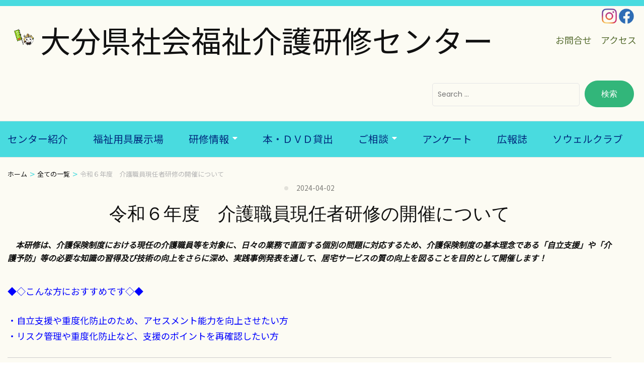

--- FILE ---
content_type: text/html; charset=UTF-8
request_url: https://okk.or.jp/training/4467/
body_size: 18194
content:
    <!DOCTYPE html>
    <html dir="ltr" lang="ja" prefix="og: https://ogp.me/ns#">
    <head itemscope itemtype="https://schema.org/WebSite">

    <meta charset="UTF-8">
    <meta name="viewport" content="width=device-width, initial-scale=1">
    <link rel="profile" href="http://gmpg.org/xfn/11">
    <title>令和６年度 介護職員現任者研修の開催について - 大分県社会福祉介護研修センター</title>

		<!-- All in One SEO 4.9.3 - aioseo.com -->
	<meta name="description" content="本研修は、介護保険制度における現任の介護職員等を対象に、日々の業務で直面する個別の問題に対応するため、介護保" />
	<meta name="robots" content="max-image-preview:large" />
	<meta name="author" content="相澤未来"/>
	<link rel="canonical" href="https://okk.or.jp/training/4467/" />
	<meta name="generator" content="All in One SEO (AIOSEO) 4.9.3" />
		<meta property="og:locale" content="ja_JP" />
		<meta property="og:site_name" content="大分県社会福祉介護研修センター -" />
		<meta property="og:type" content="article" />
		<meta property="og:title" content="令和６年度 介護職員現任者研修の開催について - 大分県社会福祉介護研修センター" />
		<meta property="og:description" content="本研修は、介護保険制度における現任の介護職員等を対象に、日々の業務で直面する個別の問題に対応するため、介護保" />
		<meta property="og:url" content="https://okk.or.jp/training/4467/" />
		<meta property="article:published_time" content="2024-04-02T03:53:37+00:00" />
		<meta property="article:modified_time" content="2024-04-04T02:30:49+00:00" />
		<meta name="twitter:card" content="summary" />
		<meta name="twitter:title" content="令和６年度 介護職員現任者研修の開催について - 大分県社会福祉介護研修センター" />
		<meta name="twitter:description" content="本研修は、介護保険制度における現任の介護職員等を対象に、日々の業務で直面する個別の問題に対応するため、介護保" />
		<script type="application/ld+json" class="aioseo-schema">
			{"@context":"https:\/\/schema.org","@graph":[{"@type":"BlogPosting","@id":"https:\/\/okk.or.jp\/training\/4467\/#blogposting","name":"\u4ee4\u548c\uff16\u5e74\u5ea6 \u4ecb\u8b77\u8077\u54e1\u73fe\u4efb\u8005\u7814\u4fee\u306e\u958b\u50ac\u306b\u3064\u3044\u3066 - \u5927\u5206\u770c\u793e\u4f1a\u798f\u7949\u4ecb\u8b77\u7814\u4fee\u30bb\u30f3\u30bf\u30fc","headline":"\u4ee4\u548c\uff16\u5e74\u5ea6\u3000\u4ecb\u8b77\u8077\u54e1\u73fe\u4efb\u8005\u7814\u4fee\u306e\u958b\u50ac\u306b\u3064\u3044\u3066","author":{"@id":"https:\/\/okk.or.jp\/author\/m-aizawa\/#author"},"publisher":{"@id":"https:\/\/okk.or.jp\/#organization"},"datePublished":"2024-04-02T12:53:37+09:00","dateModified":"2024-04-04T11:30:49+09:00","inLanguage":"ja","mainEntityOfPage":{"@id":"https:\/\/okk.or.jp\/training\/4467\/#webpage"},"isPartOf":{"@id":"https:\/\/okk.or.jp\/training\/4467\/#webpage"},"articleSection":"home, training"},{"@type":"BreadcrumbList","@id":"https:\/\/okk.or.jp\/training\/4467\/#breadcrumblist","itemListElement":[{"@type":"ListItem","@id":"https:\/\/okk.or.jp#listItem","position":1,"name":"\u30db\u30fc\u30e0","item":"https:\/\/okk.or.jp","nextItem":{"@type":"ListItem","@id":"https:\/\/okk.or.jp\/category\/training\/#listItem","name":"training"}},{"@type":"ListItem","@id":"https:\/\/okk.or.jp\/category\/training\/#listItem","position":2,"name":"training","item":"https:\/\/okk.or.jp\/category\/training\/","nextItem":{"@type":"ListItem","@id":"https:\/\/okk.or.jp\/training\/4467\/#listItem","name":"\u4ee4\u548c\uff16\u5e74\u5ea6\u3000\u4ecb\u8b77\u8077\u54e1\u73fe\u4efb\u8005\u7814\u4fee\u306e\u958b\u50ac\u306b\u3064\u3044\u3066"},"previousItem":{"@type":"ListItem","@id":"https:\/\/okk.or.jp#listItem","name":"\u30db\u30fc\u30e0"}},{"@type":"ListItem","@id":"https:\/\/okk.or.jp\/training\/4467\/#listItem","position":3,"name":"\u4ee4\u548c\uff16\u5e74\u5ea6\u3000\u4ecb\u8b77\u8077\u54e1\u73fe\u4efb\u8005\u7814\u4fee\u306e\u958b\u50ac\u306b\u3064\u3044\u3066","previousItem":{"@type":"ListItem","@id":"https:\/\/okk.or.jp\/category\/training\/#listItem","name":"training"}}]},{"@type":"Organization","@id":"https:\/\/okk.or.jp\/#organization","name":"okr","url":"https:\/\/okk.or.jp\/"},{"@type":"Person","@id":"https:\/\/okk.or.jp\/author\/m-aizawa\/#author","url":"https:\/\/okk.or.jp\/author\/m-aizawa\/","name":"\u76f8\u6fa4\u672a\u6765","image":{"@type":"ImageObject","@id":"https:\/\/okk.or.jp\/training\/4467\/#authorImage","url":"https:\/\/secure.gravatar.com\/avatar\/3dfa6cd21fb498e503f01417714ff572165a8a21ceafe0b1c3cf9d6e77dd0fc4?s=96&d=mm&r=g","width":96,"height":96,"caption":"\u76f8\u6fa4\u672a\u6765"}},{"@type":"WebPage","@id":"https:\/\/okk.or.jp\/training\/4467\/#webpage","url":"https:\/\/okk.or.jp\/training\/4467\/","name":"\u4ee4\u548c\uff16\u5e74\u5ea6 \u4ecb\u8b77\u8077\u54e1\u73fe\u4efb\u8005\u7814\u4fee\u306e\u958b\u50ac\u306b\u3064\u3044\u3066 - \u5927\u5206\u770c\u793e\u4f1a\u798f\u7949\u4ecb\u8b77\u7814\u4fee\u30bb\u30f3\u30bf\u30fc","description":"\u672c\u7814\u4fee\u306f\u3001\u4ecb\u8b77\u4fdd\u967a\u5236\u5ea6\u306b\u304a\u3051\u308b\u73fe\u4efb\u306e\u4ecb\u8b77\u8077\u54e1\u7b49\u3092\u5bfe\u8c61\u306b\u3001\u65e5\u3005\u306e\u696d\u52d9\u3067\u76f4\u9762\u3059\u308b\u500b\u5225\u306e\u554f\u984c\u306b\u5bfe\u5fdc\u3059\u308b\u305f\u3081\u3001\u4ecb\u8b77\u4fdd","inLanguage":"ja","isPartOf":{"@id":"https:\/\/okk.or.jp\/#website"},"breadcrumb":{"@id":"https:\/\/okk.or.jp\/training\/4467\/#breadcrumblist"},"author":{"@id":"https:\/\/okk.or.jp\/author\/m-aizawa\/#author"},"creator":{"@id":"https:\/\/okk.or.jp\/author\/m-aizawa\/#author"},"datePublished":"2024-04-02T12:53:37+09:00","dateModified":"2024-04-04T11:30:49+09:00"},{"@type":"WebSite","@id":"https:\/\/okk.or.jp\/#website","url":"https:\/\/okk.or.jp\/","name":"\u5927\u5206\u770c\u793e\u4f1a\u798f\u7949\u4ecb\u8b77\u7814\u4fee\u30bb\u30f3\u30bf\u30fc","inLanguage":"ja","publisher":{"@id":"https:\/\/okk.or.jp\/#organization"}}]}
		</script>
		<!-- All in One SEO -->

<link rel='dns-prefetch' href='//webfonts.xserver.jp' />
<link rel='dns-prefetch' href='//cdn.jsdelivr.net' />
<link rel='dns-prefetch' href='//fonts.googleapis.com' />
<link rel="alternate" type="application/rss+xml" title="大分県社会福祉介護研修センター &raquo; フィード" href="https://okk.or.jp/feed/" />
<link rel="alternate" type="application/rss+xml" title="大分県社会福祉介護研修センター &raquo; コメントフィード" href="https://okk.or.jp/comments/feed/" />
<link rel="alternate" title="oEmbed (JSON)" type="application/json+oembed" href="https://okk.or.jp/wp-json/oembed/1.0/embed?url=https%3A%2F%2Fokk.or.jp%2Ftraining%2F4467%2F" />
<link rel="alternate" title="oEmbed (XML)" type="text/xml+oembed" href="https://okk.or.jp/wp-json/oembed/1.0/embed?url=https%3A%2F%2Fokk.or.jp%2Ftraining%2F4467%2F&#038;format=xml" />
<style id='wp-img-auto-sizes-contain-inline-css' type='text/css'>
img:is([sizes=auto i],[sizes^="auto," i]){contain-intrinsic-size:3000px 1500px}
/*# sourceURL=wp-img-auto-sizes-contain-inline-css */
</style>
<style id='wp-emoji-styles-inline-css' type='text/css'>

	img.wp-smiley, img.emoji {
		display: inline !important;
		border: none !important;
		box-shadow: none !important;
		height: 1em !important;
		width: 1em !important;
		margin: 0 0.07em !important;
		vertical-align: -0.1em !important;
		background: none !important;
		padding: 0 !important;
	}
/*# sourceURL=wp-emoji-styles-inline-css */
</style>
<style id='wp-block-library-inline-css' type='text/css'>
:root{--wp-block-synced-color:#7a00df;--wp-block-synced-color--rgb:122,0,223;--wp-bound-block-color:var(--wp-block-synced-color);--wp-editor-canvas-background:#ddd;--wp-admin-theme-color:#007cba;--wp-admin-theme-color--rgb:0,124,186;--wp-admin-theme-color-darker-10:#006ba1;--wp-admin-theme-color-darker-10--rgb:0,107,160.5;--wp-admin-theme-color-darker-20:#005a87;--wp-admin-theme-color-darker-20--rgb:0,90,135;--wp-admin-border-width-focus:2px}@media (min-resolution:192dpi){:root{--wp-admin-border-width-focus:1.5px}}.wp-element-button{cursor:pointer}:root .has-very-light-gray-background-color{background-color:#eee}:root .has-very-dark-gray-background-color{background-color:#313131}:root .has-very-light-gray-color{color:#eee}:root .has-very-dark-gray-color{color:#313131}:root .has-vivid-green-cyan-to-vivid-cyan-blue-gradient-background{background:linear-gradient(135deg,#00d084,#0693e3)}:root .has-purple-crush-gradient-background{background:linear-gradient(135deg,#34e2e4,#4721fb 50%,#ab1dfe)}:root .has-hazy-dawn-gradient-background{background:linear-gradient(135deg,#faaca8,#dad0ec)}:root .has-subdued-olive-gradient-background{background:linear-gradient(135deg,#fafae1,#67a671)}:root .has-atomic-cream-gradient-background{background:linear-gradient(135deg,#fdd79a,#004a59)}:root .has-nightshade-gradient-background{background:linear-gradient(135deg,#330968,#31cdcf)}:root .has-midnight-gradient-background{background:linear-gradient(135deg,#020381,#2874fc)}:root{--wp--preset--font-size--normal:16px;--wp--preset--font-size--huge:42px}.has-regular-font-size{font-size:1em}.has-larger-font-size{font-size:2.625em}.has-normal-font-size{font-size:var(--wp--preset--font-size--normal)}.has-huge-font-size{font-size:var(--wp--preset--font-size--huge)}.has-text-align-center{text-align:center}.has-text-align-left{text-align:left}.has-text-align-right{text-align:right}.has-fit-text{white-space:nowrap!important}#end-resizable-editor-section{display:none}.aligncenter{clear:both}.items-justified-left{justify-content:flex-start}.items-justified-center{justify-content:center}.items-justified-right{justify-content:flex-end}.items-justified-space-between{justify-content:space-between}.screen-reader-text{border:0;clip-path:inset(50%);height:1px;margin:-1px;overflow:hidden;padding:0;position:absolute;width:1px;word-wrap:normal!important}.screen-reader-text:focus{background-color:#ddd;clip-path:none;color:#444;display:block;font-size:1em;height:auto;left:5px;line-height:normal;padding:15px 23px 14px;text-decoration:none;top:5px;width:auto;z-index:100000}html :where(.has-border-color){border-style:solid}html :where([style*=border-top-color]){border-top-style:solid}html :where([style*=border-right-color]){border-right-style:solid}html :where([style*=border-bottom-color]){border-bottom-style:solid}html :where([style*=border-left-color]){border-left-style:solid}html :where([style*=border-width]){border-style:solid}html :where([style*=border-top-width]){border-top-style:solid}html :where([style*=border-right-width]){border-right-style:solid}html :where([style*=border-bottom-width]){border-bottom-style:solid}html :where([style*=border-left-width]){border-left-style:solid}html :where(img[class*=wp-image-]){height:auto;max-width:100%}:where(figure){margin:0 0 1em}html :where(.is-position-sticky){--wp-admin--admin-bar--position-offset:var(--wp-admin--admin-bar--height,0px)}@media screen and (max-width:600px){html :where(.is-position-sticky){--wp-admin--admin-bar--position-offset:0px}}

/*# sourceURL=wp-block-library-inline-css */
</style><style id='global-styles-inline-css' type='text/css'>
:root{--wp--preset--aspect-ratio--square: 1;--wp--preset--aspect-ratio--4-3: 4/3;--wp--preset--aspect-ratio--3-4: 3/4;--wp--preset--aspect-ratio--3-2: 3/2;--wp--preset--aspect-ratio--2-3: 2/3;--wp--preset--aspect-ratio--16-9: 16/9;--wp--preset--aspect-ratio--9-16: 9/16;--wp--preset--color--black: #000000;--wp--preset--color--cyan-bluish-gray: #abb8c3;--wp--preset--color--white: #ffffff;--wp--preset--color--pale-pink: #f78da7;--wp--preset--color--vivid-red: #cf2e2e;--wp--preset--color--luminous-vivid-orange: #ff6900;--wp--preset--color--luminous-vivid-amber: #fcb900;--wp--preset--color--light-green-cyan: #7bdcb5;--wp--preset--color--vivid-green-cyan: #00d084;--wp--preset--color--pale-cyan-blue: #8ed1fc;--wp--preset--color--vivid-cyan-blue: #0693e3;--wp--preset--color--vivid-purple: #9b51e0;--wp--preset--gradient--vivid-cyan-blue-to-vivid-purple: linear-gradient(135deg,rgb(6,147,227) 0%,rgb(155,81,224) 100%);--wp--preset--gradient--light-green-cyan-to-vivid-green-cyan: linear-gradient(135deg,rgb(122,220,180) 0%,rgb(0,208,130) 100%);--wp--preset--gradient--luminous-vivid-amber-to-luminous-vivid-orange: linear-gradient(135deg,rgb(252,185,0) 0%,rgb(255,105,0) 100%);--wp--preset--gradient--luminous-vivid-orange-to-vivid-red: linear-gradient(135deg,rgb(255,105,0) 0%,rgb(207,46,46) 100%);--wp--preset--gradient--very-light-gray-to-cyan-bluish-gray: linear-gradient(135deg,rgb(238,238,238) 0%,rgb(169,184,195) 100%);--wp--preset--gradient--cool-to-warm-spectrum: linear-gradient(135deg,rgb(74,234,220) 0%,rgb(151,120,209) 20%,rgb(207,42,186) 40%,rgb(238,44,130) 60%,rgb(251,105,98) 80%,rgb(254,248,76) 100%);--wp--preset--gradient--blush-light-purple: linear-gradient(135deg,rgb(255,206,236) 0%,rgb(152,150,240) 100%);--wp--preset--gradient--blush-bordeaux: linear-gradient(135deg,rgb(254,205,165) 0%,rgb(254,45,45) 50%,rgb(107,0,62) 100%);--wp--preset--gradient--luminous-dusk: linear-gradient(135deg,rgb(255,203,112) 0%,rgb(199,81,192) 50%,rgb(65,88,208) 100%);--wp--preset--gradient--pale-ocean: linear-gradient(135deg,rgb(255,245,203) 0%,rgb(182,227,212) 50%,rgb(51,167,181) 100%);--wp--preset--gradient--electric-grass: linear-gradient(135deg,rgb(202,248,128) 0%,rgb(113,206,126) 100%);--wp--preset--gradient--midnight: linear-gradient(135deg,rgb(2,3,129) 0%,rgb(40,116,252) 100%);--wp--preset--font-size--small: 13px;--wp--preset--font-size--medium: 20px;--wp--preset--font-size--large: 36px;--wp--preset--font-size--x-large: 42px;--wp--preset--spacing--20: 0.44rem;--wp--preset--spacing--30: 0.67rem;--wp--preset--spacing--40: 1rem;--wp--preset--spacing--50: 1.5rem;--wp--preset--spacing--60: 2.25rem;--wp--preset--spacing--70: 3.38rem;--wp--preset--spacing--80: 5.06rem;--wp--preset--shadow--natural: 6px 6px 9px rgba(0, 0, 0, 0.2);--wp--preset--shadow--deep: 12px 12px 50px rgba(0, 0, 0, 0.4);--wp--preset--shadow--sharp: 6px 6px 0px rgba(0, 0, 0, 0.2);--wp--preset--shadow--outlined: 6px 6px 0px -3px rgb(255, 255, 255), 6px 6px rgb(0, 0, 0);--wp--preset--shadow--crisp: 6px 6px 0px rgb(0, 0, 0);}:where(.is-layout-flex){gap: 0.5em;}:where(.is-layout-grid){gap: 0.5em;}body .is-layout-flex{display: flex;}.is-layout-flex{flex-wrap: wrap;align-items: center;}.is-layout-flex > :is(*, div){margin: 0;}body .is-layout-grid{display: grid;}.is-layout-grid > :is(*, div){margin: 0;}:where(.wp-block-columns.is-layout-flex){gap: 2em;}:where(.wp-block-columns.is-layout-grid){gap: 2em;}:where(.wp-block-post-template.is-layout-flex){gap: 1.25em;}:where(.wp-block-post-template.is-layout-grid){gap: 1.25em;}.has-black-color{color: var(--wp--preset--color--black) !important;}.has-cyan-bluish-gray-color{color: var(--wp--preset--color--cyan-bluish-gray) !important;}.has-white-color{color: var(--wp--preset--color--white) !important;}.has-pale-pink-color{color: var(--wp--preset--color--pale-pink) !important;}.has-vivid-red-color{color: var(--wp--preset--color--vivid-red) !important;}.has-luminous-vivid-orange-color{color: var(--wp--preset--color--luminous-vivid-orange) !important;}.has-luminous-vivid-amber-color{color: var(--wp--preset--color--luminous-vivid-amber) !important;}.has-light-green-cyan-color{color: var(--wp--preset--color--light-green-cyan) !important;}.has-vivid-green-cyan-color{color: var(--wp--preset--color--vivid-green-cyan) !important;}.has-pale-cyan-blue-color{color: var(--wp--preset--color--pale-cyan-blue) !important;}.has-vivid-cyan-blue-color{color: var(--wp--preset--color--vivid-cyan-blue) !important;}.has-vivid-purple-color{color: var(--wp--preset--color--vivid-purple) !important;}.has-black-background-color{background-color: var(--wp--preset--color--black) !important;}.has-cyan-bluish-gray-background-color{background-color: var(--wp--preset--color--cyan-bluish-gray) !important;}.has-white-background-color{background-color: var(--wp--preset--color--white) !important;}.has-pale-pink-background-color{background-color: var(--wp--preset--color--pale-pink) !important;}.has-vivid-red-background-color{background-color: var(--wp--preset--color--vivid-red) !important;}.has-luminous-vivid-orange-background-color{background-color: var(--wp--preset--color--luminous-vivid-orange) !important;}.has-luminous-vivid-amber-background-color{background-color: var(--wp--preset--color--luminous-vivid-amber) !important;}.has-light-green-cyan-background-color{background-color: var(--wp--preset--color--light-green-cyan) !important;}.has-vivid-green-cyan-background-color{background-color: var(--wp--preset--color--vivid-green-cyan) !important;}.has-pale-cyan-blue-background-color{background-color: var(--wp--preset--color--pale-cyan-blue) !important;}.has-vivid-cyan-blue-background-color{background-color: var(--wp--preset--color--vivid-cyan-blue) !important;}.has-vivid-purple-background-color{background-color: var(--wp--preset--color--vivid-purple) !important;}.has-black-border-color{border-color: var(--wp--preset--color--black) !important;}.has-cyan-bluish-gray-border-color{border-color: var(--wp--preset--color--cyan-bluish-gray) !important;}.has-white-border-color{border-color: var(--wp--preset--color--white) !important;}.has-pale-pink-border-color{border-color: var(--wp--preset--color--pale-pink) !important;}.has-vivid-red-border-color{border-color: var(--wp--preset--color--vivid-red) !important;}.has-luminous-vivid-orange-border-color{border-color: var(--wp--preset--color--luminous-vivid-orange) !important;}.has-luminous-vivid-amber-border-color{border-color: var(--wp--preset--color--luminous-vivid-amber) !important;}.has-light-green-cyan-border-color{border-color: var(--wp--preset--color--light-green-cyan) !important;}.has-vivid-green-cyan-border-color{border-color: var(--wp--preset--color--vivid-green-cyan) !important;}.has-pale-cyan-blue-border-color{border-color: var(--wp--preset--color--pale-cyan-blue) !important;}.has-vivid-cyan-blue-border-color{border-color: var(--wp--preset--color--vivid-cyan-blue) !important;}.has-vivid-purple-border-color{border-color: var(--wp--preset--color--vivid-purple) !important;}.has-vivid-cyan-blue-to-vivid-purple-gradient-background{background: var(--wp--preset--gradient--vivid-cyan-blue-to-vivid-purple) !important;}.has-light-green-cyan-to-vivid-green-cyan-gradient-background{background: var(--wp--preset--gradient--light-green-cyan-to-vivid-green-cyan) !important;}.has-luminous-vivid-amber-to-luminous-vivid-orange-gradient-background{background: var(--wp--preset--gradient--luminous-vivid-amber-to-luminous-vivid-orange) !important;}.has-luminous-vivid-orange-to-vivid-red-gradient-background{background: var(--wp--preset--gradient--luminous-vivid-orange-to-vivid-red) !important;}.has-very-light-gray-to-cyan-bluish-gray-gradient-background{background: var(--wp--preset--gradient--very-light-gray-to-cyan-bluish-gray) !important;}.has-cool-to-warm-spectrum-gradient-background{background: var(--wp--preset--gradient--cool-to-warm-spectrum) !important;}.has-blush-light-purple-gradient-background{background: var(--wp--preset--gradient--blush-light-purple) !important;}.has-blush-bordeaux-gradient-background{background: var(--wp--preset--gradient--blush-bordeaux) !important;}.has-luminous-dusk-gradient-background{background: var(--wp--preset--gradient--luminous-dusk) !important;}.has-pale-ocean-gradient-background{background: var(--wp--preset--gradient--pale-ocean) !important;}.has-electric-grass-gradient-background{background: var(--wp--preset--gradient--electric-grass) !important;}.has-midnight-gradient-background{background: var(--wp--preset--gradient--midnight) !important;}.has-small-font-size{font-size: var(--wp--preset--font-size--small) !important;}.has-medium-font-size{font-size: var(--wp--preset--font-size--medium) !important;}.has-large-font-size{font-size: var(--wp--preset--font-size--large) !important;}.has-x-large-font-size{font-size: var(--wp--preset--font-size--x-large) !important;}
/*# sourceURL=global-styles-inline-css */
</style>

<style id='classic-theme-styles-inline-css' type='text/css'>
/*! This file is auto-generated */
.wp-block-button__link{color:#fff;background-color:#32373c;border-radius:9999px;box-shadow:none;text-decoration:none;padding:calc(.667em + 2px) calc(1.333em + 2px);font-size:1.125em}.wp-block-file__button{background:#32373c;color:#fff;text-decoration:none}
/*# sourceURL=/wp-includes/css/classic-themes.min.css */
</style>
<link rel='preload' as="style" onload="this.onload=null;this.rel='stylesheet'" id='wp-travel-engine-css' href='https://okk.or.jp/wp-content/plugins/wp-travel-engine/dist/public/wte-public.css?ver=1768451209' type='text/css' media='all' />
<link rel='stylesheet' id='searchandfilter-css' href='https://okk.or.jp/wp-content/plugins/search-filter/style.css?ver=1' type='text/css' media='all' />
<link rel='stylesheet' id='odometer-css' href='https://okk.or.jp/wp-content/plugins/travel-agency-companion/public/css/odometer.min.css?ver=0.4.6' type='text/css' media='all' />
<link rel='stylesheet' id='owl-carousel-css' href='https://okk.or.jp/wp-content/plugins/wp-travel-engine/assets/lib/owl-carousel-2.3.4/owl.carousel.css?ver=6.9' type='text/css' media='all' />
<link rel='stylesheet' id='travel-agency-companion-css' href='https://okk.or.jp/wp-content/plugins/travel-agency-companion/public/css/travel-agency-companion-public.min.css?ver=1.5.9' type='text/css' media='all' />
<style id='travel-agency-companion-inline-css' type='text/css'>

                    .activities:after{
                        background: url( http://okk.or.jp/wp-content/uploads/2022/08/IMG_1816-scaled.jpg ) no-repeat;
                    }
/*# sourceURL=travel-agency-companion-inline-css */
</style>
<link rel='stylesheet' id='whats-new-style-css' href='https://okk.or.jp/wp-content/plugins/whats-new-genarator/whats-new.css?ver=2.0.2' type='text/css' media='all' />
<link rel='stylesheet' id='xo-slider-css' href='https://okk.or.jp/wp-content/plugins/xo-liteslider/css/base.min.css?ver=3.8.6' type='text/css' media='all' />
<link rel='stylesheet' id='xo-swiper-css' href='https://okk.or.jp/wp-content/plugins/xo-liteslider/assets/vendor/swiper/swiper-bundle.min.css?ver=3.8.6' type='text/css' media='all' />
<link rel='stylesheet' id='parent-style-css' href='https://okk.or.jp/wp-content/themes/travel-agency/style.css?ver=6.9' type='text/css' media='all' />
<link rel='stylesheet' id='child-style-css' href='https://okk.or.jp/wp-content/themes/travel-agency-child/style.css?ver=6.9' type='text/css' media='all' />
<link rel='stylesheet' id='animate-css' href='https://okk.or.jp/wp-content/plugins/wp-travel-engine/assets/lib/animate.css?ver=3.5.2' type='text/css' media='all' />
<link rel='stylesheet' id='travel-agency-google-fonts-css' href='https://fonts.googleapis.com/css?family=Poppins%3A100%2C100i%2C200%2C200i%2C300%2C300i%2C400%2C400i%2C500%2C500i%2C600%2C600i%2C700%2C700i%2C800%2C800i%2C900%2C900i%7CMontserrat%3A100%2C100i%2C200%2C200i%2C300%2C300i%2C400%2C400i%2C500%2C500i%2C600%2C600i%2C700%2C700i%2C800%2C800i%2C900%2C900i&#038;ver=6.9#038;display=fallback' type='text/css' media='all' />
<link rel='stylesheet' id='travel-agency-style-css' href='https://okk.or.jp/wp-content/themes/travel-agency-child/style.css?ver=1.4.2' type='text/css' media='all' />
<script type="text/javascript" src="https://okk.or.jp/wp-includes/js/jquery/jquery.min.js?ver=3.7.1" id="jquery-core-js"></script>
<script type="text/javascript" src="https://okk.or.jp/wp-includes/js/jquery/jquery-migrate.min.js?ver=3.4.1" id="jquery-migrate-js"></script>
<script type="text/javascript" src="//webfonts.xserver.jp/js/xserverv3.js?fadein=0&amp;ver=2.0.9" id="typesquare_std-js"></script>
<link rel="https://api.w.org/" href="https://okk.or.jp/wp-json/" /><link rel="alternate" title="JSON" type="application/json" href="https://okk.or.jp/wp-json/wp/v2/posts/4467" /><link rel="EditURI" type="application/rsd+xml" title="RSD" href="https://okk.or.jp/xmlrpc.php?rsd" />
<meta name="generator" content="WordPress 6.9" />
<link rel='shortlink' href='https://okk.or.jp/?p=4467' />
 <style> #h5vpQuickPlayer { width: 100%; max-width: 100%; margin: 0 auto; } </style> 		<style>.wpte-bf-book-summary .wpte-bf-trip-name-wrap{display:flex;flex-direction:column;align-items:flex-start}.wpte-bf-trip-code{margin:15px 0 0 0;padding:3px 15px;font-size:15px;letter-spacing:.5px;line-height:1.7;background:var(--primary-color);color:rgba(255,255,255,.85);border-radius:3px;order:3;font-style:italic}.wpte-bf-trip-code span{font-style:normal;font-weight:600}</style>
		<link rel="icon" href="https://okk.or.jp/wp-content/uploads/2022/06/cropped-download-32x32.jpg" sizes="32x32" />
<link rel="icon" href="https://okk.or.jp/wp-content/uploads/2022/06/cropped-download-192x192.jpg" sizes="192x192" />
<link rel="apple-touch-icon" href="https://okk.or.jp/wp-content/uploads/2022/06/cropped-download-180x180.jpg" />
<meta name="msapplication-TileImage" content="https://okk.or.jp/wp-content/uploads/2022/06/cropped-download-270x270.jpg" />
		<style type="text/css" id="wp-custom-css">
			@import url('https://fonts.googleapis.com/css?family=Noto+Sans+JP');
*{font-family: 'Noto Sans JP', sans-serif;}

.container {max-width: 1400px;}
.main-navigation ul {font-size: 110%;}
.main-navigation ul ul {font-size: 100%;}
.site-branding .site-title a {font-size:60px;}
body, button, input, select, optgroup, textarea {font-size: 18px;}
.about .text-holder .title:after {width:0px;}
.page-header .page-title:after {width:0px;}
.activities .section-header .holder {max-width: 860px;}
.activities .section-header .section-title:after {width:0px;}
/*.our-deals .section-header { max-width:100%;}*/
.our-deals .section-header .section-title:after {width:0px;}
.site-footer .widget ul li a:hover, .site-footer .widget ul li a:focus {color: #32b67a;}
#crumbs .separator {color:#49dbdf;}
.site-header .header-t {
background:#49dbdf;
}
#crumbs a:hover,
#crumbs a:focus {
    color: #49dbdf;
}
.site-footer .widget ul li a {
	color:#00f;
}
.nav-holder{background-color:#49dbdf;}
.main-navigation ul li a {
color: #002a7e;
}
.main-navigation ul li a:hover,
.main-navigation ul li a:focus,
.main-navigation .current_page_item>a,
.main-navigation .current-menu-item>a,
.main-navigation .current_page_ancestor>a,
.main-navigation .current-menu-ancestor>a {color: #ffffff;}
.main-navigation ul li a:focus, .main-navigation .current_page_item>a, .main-navigation .current-menu-item>a, .main-navigation .current_page_ancestor>a, .main-navigation .current-menu-ancestor>a {color: #002a7e;}
.main-navigation ul ul li a:hover,
.main-navigation ul ul li a:focus {
color:#ffffff;
}
.main-navigation ul ul li:hover,
.main-navigation ul ul li:focus,
.main-navigation ul ul .current_page_item,
.main-navigation ul ul .current-menu-item,
.main-navigation ul ul .current_page_ancestor,
.main-navigation ul ul .current-menu-ancestor {
background: none;
}
.site-footer .column {width: 100%;}
.site-footer {
background:#fff;
color:#2f4f4f; 	
}
.site-footer .footer-b {color:#2f4f4f;}
.site-footer .footer-b a {color:#2f4f4f;}
.main-navigation ul li.menu-item-has-children:after {
background: url("data:image/svg+xml;charset=utf8,%3Csvg xmlns='http://www.w3.org/2000/svg' fill='%23fff' viewBox='0 0 320 512'%3E%3Cpath d='M31.3 192h257.3c17.8 0 26.7 21.5 14.1 34.1L174.1 354.8c-7.8 7.8-20.5 7.8-28.3 0L17.2 226.1C4.6 213.5 13.5 192 31.3 192z'/%3E%3C/svg%3E") center center no-repeat;
}
.main-navigation ul ul{
background:#49dbdf;
}
.main-navigation ul ul .current_page_item>a:hover,
.main-navigation ul ul .current-menu-item>a:hover,
.main-navigation ul ul .current_page_ancestor>a:hover,
.main-navigation ul ul .current-menu-ancestor>a:hover {
    color:#49dbdf; 
}
.cta .text {
max-width:100%;
color: #999999;
}
.cta:after {background:#ffffff;}
.entry-content a, .entry-summary a, .page-content a, .comment-content a, .widget .textwidget a {
text-decoration: none;
color: #002a7e;
}
.site {background:#fcfbf3;}
.site-footer {background:#fcfbf3;}
a {color:#002a7e;}
.mobile-navigation {
background-color: #49dbdf
}
.about .text-holder {width: 100%;}

@media only screen and (max-width: 1024px)
{
  .site-branding .site-title a {font-size:30px;}	
	.main-navigation ul li a {
    background: rgba(0, 0, 0, 0.1);
  }
  .main-navigation ul li a:hover, .main-navigation ul li a:focus, .main-navigation .current_page_item>a, .main-navigation .current-menu-item>a, .main-navigation .current_page_ancestor>a, .main-navigation .current-menu-ancestor>a
  {
  background: rgba(0, 0, 0, 0.2);
  }
}
		</style>
		<script>
jQuery(function(){
	var topBtn = jQuery('#re-top');
    		topBtn.hide(); //最初は非表示
    		jQuery(window).scroll(function() {
			if (jQuery(this).scrollTop() > 700) { //700以上、下にスクロールされた時
				topBtn.fadeIn(""); //表示
			} else { //それ意外は
				topBtn.fadeOut(""); //非表示
		}
	});
});
</script>
</head>

<body class="wp-singular post-template-default single single-post postid-4467 single-format-standard wp-theme-travel-agency wp-child-theme-travel-agency-child wptravelengine_672 wptravelengine_css_v2 wpte_has-tooltip full-width" itemscope itemtype="https://schema.org/WebPage">
	
    <div id="page" class="site">
        <a class="skip-link screen-reader-text" href="#acc-content">コンテンツへスキップ (Enter を押す)</a>
        <header id="masthead" class="site-header" itemscope itemtype="https://schema.org/WPHeader">
		
        <div class="header-holder">			
                        <div class="header-t">
				<div class="container">
										<div class="tools">
												
					</div>                     
				</div>
			</div> <!-- header-t ends -->
                        
            <div class="header-b">
               <div style="text-align:right;margin-top:-35px;padding-right:20px;">
<a href="https://www.instagram.com/oita_kaigokensyu_center/" rel="home" itemprop="url"><img style="width:30px;" src="https://okk.or.jp/wp-content/uploads/2022/09/log_Instagram.png" alt="Instagram" /></a>
<a href="https://www.facebook.com/people/%E7%A0%94%E4%BF%AE%E3%82%BB%E3%83%B3%E3%82%BF%E3%83%BC/61555934476571/" rel="home" itemprop="url"><img style="width:30px;" src="https://okk.or.jp/wp-content/uploads/2022/09/log_Facebook.png" alt="Facebook" /></a>
</div>
               				<div class="container">
					<div class="site-branding" itemscope itemtype="https://schema.org/Organization">

               <div style="padding:0px 10px 10px 10px; float:left;height:65px; width:65px;"><a href="https://okk.or.jp/" rel="home" itemprop="url"><img src="https://okk.or.jp/wp-content/uploads/2022/09/16.png" alt=""></a></div><!--
						<div style="padding:0px 10px 10px 10px; float:left;height:65px; width:65px;">
							       <a href="https://okk.or.jp/" rel="home" itemprop="url"><img src='".."' alt="" /></a>
						</div>
-->
               
						                        <div class="text-logo">
							                                <p class="site-title" itemprop="name"><a href="https://okk.or.jp/" rel="home" itemprop="url">大分県社会福祉介護研修センター</a></p>
                                                    </div>
            		</div><!-- .site-branding -->

                    <div class="right">
                       <a class="hovercolor" href="https://okk.or.jp/inquiry/">お問合せ</a>　<a class="hovercolor" href="https://okk.or.jp/#colophon">アクセス</a>
                    </div>
<!--
                    -->
				</div>

				<div style="clear: both;"></div>

			</div> <!-- header-b ends -->
                        
		</div> <!-- header-holder ends -->
                    <div style="text-align:right;padding-right:10px;">

				<form action="" method="post" class="searchandfilter">
					<div><ul><li><input type="text" name="ofsearch" placeholder="Search &hellip;" value=""></li><li><input type="hidden" id="_searchandfilter_nonce" name="_searchandfilter_nonce" value="ae95fc1186" /><input type="hidden" name="_wp_http_referer" value="/training/4467/" /><input type="hidden" name="ofsubmitted" value="1"><input type="submit" value="検索"></li></ul></div></form>	
                    </div>
		
        <div class="nav-holder">
			<div class="container">
                <a href="https://okk.or.jp/" class="home-link"><i class="fa fa-home"></i></a>

                <div class="mobile-menu-wrapper">
                    <button id="primary-toggle-button" data-toggle-target=".main-menu-modal" data-toggle-body-class="showing-main-menu-modal" aria-expanded="false" data-set-focus=".close-main-nav-toggle">メニュー<i class="fa fa-bars"></i></button>

                    <nav id="mobile-site-navigation" class="main-navigation mobile-navigation">        
                        <div class="primary-menu-list main-menu-modal cover-modal" data-modal-target-string=".main-menu-modal">
                            <button class="close close-main-nav-toggle" data-toggle-target=".main-menu-modal" data-toggle-body-class="showing-main-menu-modal" aria-expanded="false" data-set-focus=".main-menu-modal">
                                CLOSE                                <i class="fas fa-times"></i>
                            </button>
                            <div class="mobile-menu" aria-label="Mobile">
                                <div class="menu-%e3%83%a1%e3%82%a4%e3%83%b3%e3%83%a1%e3%83%8b%e3%83%a5%e3%83%bc-container"><ul id="mobile-primary-menu" class="nav-menu main-menu-modal"><li id="menu-item-90" class="menu-item menu-item-type-custom menu-item-object-custom menu-item-home menu-item-90"><a href="http://okk.or.jp/#activities_section">センター紹介</a></li>
<li id="menu-item-92" class="menu-item menu-item-type-custom menu-item-object-custom menu-item-92"><a href="http://okk.or.jp/fukushimodel/">福祉用具展示場</a></li>
<li id="menu-item-152" class="menu-item menu-item-type-custom menu-item-object-custom menu-item-has-children menu-item-152"><a href="http://okk.or.jp/traininginfo/">研修情報</a>
<ul class="sub-menu">
	<li id="menu-item-105" class="menu-item menu-item-type-custom menu-item-object-custom menu-item-105"><a href="http://okk.or.jp/traininglist/">研修</a></li>
	<li id="menu-item-1583" class="menu-item menu-item-type-custom menu-item-object-custom menu-item-1583"><a href="http://okk.or.jp/specialtylist/">介護支援専門員</a></li>
	<li id="menu-item-153" class="menu-item menu-item-type-custom menu-item-object-custom menu-item-has-children menu-item-153"><a href="http://okk.or.jp/general/">一般向け</a>
	<ul class="sub-menu">
		<li id="menu-item-155" class="menu-item menu-item-type-custom menu-item-object-custom menu-item-155"><a href="http://okk.or.jp/roomlist/">介護・健康教室</a></li>
		<li id="menu-item-485" class="menu-item menu-item-type-custom menu-item-object-custom menu-item-485"><a href="http://okk.or.jp/school/">小中高校生のための介護福祉体験</a></li>
	</ul>
</li>
	<li id="menu-item-91" class="menu-item menu-item-type-custom menu-item-object-custom menu-item-91"><a href="http://okk.or.jp/stylelist/">様式</a></li>
</ul>
</li>
<li id="menu-item-93" class="menu-item menu-item-type-custom menu-item-object-custom menu-item-93"><a href="http://okk.or.jp/bookdvd/">本・ＤＶＤ貸出</a></li>
<li id="menu-item-154" class="menu-item menu-item-type-custom menu-item-object-custom menu-item-has-children menu-item-154"><a href="http://okk.or.jp/consultation/">ご相談</a>
<ul class="sub-menu">
	<li id="menu-item-157" class="menu-item menu-item-type-custom menu-item-object-custom menu-item-157"><a href="http://okk.or.jp/fukushiworkinfo/">福祉のお仕事に関する事</a></li>
	<li id="menu-item-158" class="menu-item menu-item-type-custom menu-item-object-custom menu-item-158"><a href="http://okk.or.jp/seniorlifeinfo/">高齢者の生活に関する事</a></li>
</ul>
</li>
<li id="menu-item-95" class="menu-item menu-item-type-custom menu-item-object-custom menu-item-95"><a href="http://okk.or.jp/questionnaire/">アンケート</a></li>
<li id="menu-item-104" class="menu-item menu-item-type-custom menu-item-object-custom menu-item-104"><a href="http://okk.or.jp/public/">広報誌</a></li>
<li id="menu-item-172" class="menu-item menu-item-type-custom menu-item-object-custom menu-item-172"><a href="http://okk.or.jp/sowelclub/">ソウェルクラブ</a></li>
</ul></div>                            </div>
                        </div>
                    </nav><!-- #mobile-site-navigation -->
                </div>

                <nav id="site-navigation" class="main-navigation" itemscope itemtype="https://schema.org/SiteNavigationElement">
        			<div class="menu-%e3%83%a1%e3%82%a4%e3%83%b3%e3%83%a1%e3%83%8b%e3%83%a5%e3%83%bc-container"><ul id="primary-menu" class="menu"><li class="menu-item menu-item-type-custom menu-item-object-custom menu-item-home menu-item-90"><a href="http://okk.or.jp/#activities_section">センター紹介</a></li>
<li class="menu-item menu-item-type-custom menu-item-object-custom menu-item-92"><a href="http://okk.or.jp/fukushimodel/">福祉用具展示場</a></li>
<li class="menu-item menu-item-type-custom menu-item-object-custom menu-item-has-children menu-item-152"><a href="http://okk.or.jp/traininginfo/">研修情報</a>
<ul class="sub-menu">
	<li class="menu-item menu-item-type-custom menu-item-object-custom menu-item-105"><a href="http://okk.or.jp/traininglist/">研修</a></li>
	<li class="menu-item menu-item-type-custom menu-item-object-custom menu-item-1583"><a href="http://okk.or.jp/specialtylist/">介護支援専門員</a></li>
	<li class="menu-item menu-item-type-custom menu-item-object-custom menu-item-has-children menu-item-153"><a href="http://okk.or.jp/general/">一般向け</a>
	<ul class="sub-menu">
		<li class="menu-item menu-item-type-custom menu-item-object-custom menu-item-155"><a href="http://okk.or.jp/roomlist/">介護・健康教室</a></li>
		<li class="menu-item menu-item-type-custom menu-item-object-custom menu-item-485"><a href="http://okk.or.jp/school/">小中高校生のための介護福祉体験</a></li>
	</ul>
</li>
	<li class="menu-item menu-item-type-custom menu-item-object-custom menu-item-91"><a href="http://okk.or.jp/stylelist/">様式</a></li>
</ul>
</li>
<li class="menu-item menu-item-type-custom menu-item-object-custom menu-item-93"><a href="http://okk.or.jp/bookdvd/">本・ＤＶＤ貸出</a></li>
<li class="menu-item menu-item-type-custom menu-item-object-custom menu-item-has-children menu-item-154"><a href="http://okk.or.jp/consultation/">ご相談</a>
<ul class="sub-menu">
	<li class="menu-item menu-item-type-custom menu-item-object-custom menu-item-157"><a href="http://okk.or.jp/fukushiworkinfo/">福祉のお仕事に関する事</a></li>
	<li class="menu-item menu-item-type-custom menu-item-object-custom menu-item-158"><a href="http://okk.or.jp/seniorlifeinfo/">高齢者の生活に関する事</a></li>
</ul>
</li>
<li class="menu-item menu-item-type-custom menu-item-object-custom menu-item-95"><a href="http://okk.or.jp/questionnaire/">アンケート</a></li>
<li class="menu-item menu-item-type-custom menu-item-object-custom menu-item-104"><a href="http://okk.or.jp/public/">広報誌</a></li>
<li class="menu-item menu-item-type-custom menu-item-object-custom menu-item-172"><a href="http://okk.or.jp/sowelclub/">ソウェルクラブ</a></li>
</ul></div>        		</nav><!-- #site-navigation --> 
			</div>
		</div> <!-- nav-holder ends -->
        
	</header> <!-- header ends -->
    <div class="top-bar"><div class="container"><div id="crumbs" itemscope itemtype="https://schema.org/BreadcrumbList"><span itemprop="itemListElement" itemscope itemtype="https://schema.org/ListItem"><a itemprop="item" href="https://okk.or.jp"><span itemprop="name">ホーム</span></a><meta itemprop="position" content="1" /><span class="separator">&gt;</span></span><span itemprop="itemListElement" itemscope itemtype="https://schema.org/ListItem"><a itemprop="item" href="https://okk.or.jp/alllist/"><span itemprop="name">全ての一覧</span></a><meta itemprop="position" content="2" /><span class="separator">&gt;</span></span><span class="current" itemprop="itemListElement" itemscope itemtype="https://schema.org/ListItem"><a itemprop="item" href="https://okk.or.jp/training/4467/"><span itemprop="name">令和６年度　介護職員現任者研修の開催について</span></a><meta itemprop="position" content="3" /></span></div></div></div><div id="acc-content"><!-- For accessibility purpose --><!--    <div id="content" class="site-content"> -->
    <div id="" class="site-content">
        <div class="container">
                <header class="page-header">
        </header><!-- .page-header -->
                <div class="row">
    
	<div id="primary" class="content-area">
		<main id="main" class="site-main">

    		
<article id="post-4467" class="post-4467 post type-post status-publish format-standard hentry category-home category-training" itemscope itemtype="https://schema.org/Blog">
	
        
    <header class="entry-header">		
		<div class="entry-meta">
			<span class="posted-on"><a href="https://okk.or.jp/training/4467/" rel="bookmark"><time class="entry-date published" datetime="2024-04-02T12:53:37+09:00">2024-04-02</time><time class="updated" datetime="2024-04-04T11:30:49+09:00">2024-04-04</time></a></span>            
		</div>
        <h1 class="entry-title" itemprop="headline">令和６年度　介護職員現任者研修の開催について</h1>        
	</header>
        
    <div class="text-holder">        
            <div class="entry-content" itemprop="text">
		<h6><strong><em>　本研修は、介護保険制度における現任の介護職員等を対象に、日々の業務で直面する個別の問題に対応するため、介護保険制度の基本理念である「自立支援」や「介護予防」等の必要な知識の習得及び技術の向上をさらに深め、実践事例発表を通して、居宅サービスの質の向上を図ることを目的として開催します！</em></strong></h6>
<p><span style="color: #0000ff">◆◇こんな方におすすめです◇◆</span></p>
<p><span style="color: #0000ff">・自立支援や重度化防止のため、アセスメント能力を向上させたい方</span><br />
<span style="color: #0000ff">・リスク管理や重度化防止など、支援のポイントを再確認したい方</span></p>
<hr />
<h6>【開催日程】<br />
<span style="color: #ff99cc">＜訪問介護事業所＞</span><br />
１日目　令和６年 ９月１１日（水） ９：２０～１６：４０<br />
２日目　令和６年 ９月１２日（木） ９：２５～１６：４０<br />
３日目　令和７年 １月１７日（金） ９：５０～１６：００</h6>
<h6><span style="color: #00ccff">＜通所介護事業所＞</span><br />
１日目　令和６年 ９月 　５日（木） ９：２０～１６：４０<br />
２日目　令和６年 ９月 　６日（金） ９：２５～１６：４０<br />
３日目　令和７年 １月１６日 （木） ９：５０～１６：００</h6>
<h6>【会場】<br />
大分県社会福祉介護研修センター ３階 大ホール<br />
〒870-0161 大分市明野東３丁目４番１号<br />
TEL (097)552-6888 ・ FAX (097)552-6868</h6>
<h6>【定員】<br />
（１）【通所介護事業所】介護職員現任者研修 ５０名<br />
（２）【訪問介護事業所】介護職員現任者研修 ５０名</h6>
<h6>【資料冊子代】<br />
◆資料冊子代　　　　　２，０００円　全員<br />
◆マニュアル代<br />
.　　　　　　　　通所　１，０００円　希望者のみ<br />
.　　　　　　　　訪問　１，０００円　希望者のみ</h6>
<h6>当日は以下のマニュアルを使用しますので、必ずご準備ください。</h6>
<h6>&lt;通所&gt;自立支援型通所サービス生活機能向上支援マニュアル<br />
&lt;訪問&gt;自立支援ヘルパー　実務マニュアル<br />
※&lt;通所マニュアル&gt;は、令和５年３月に改訂しています。本研修では「改訂版通所マニュアル」を使用します。<br />
※&lt;訪問マニュアル&gt;は、令和６年３月に改訂しています。本研修では「改訂版訪問マニュアル」を使用します。</h6>
<h6><span style="color: #ff0000"><strong>申込締切日：令和６年８月２８日（水）必着</strong></span></h6>
<h6>※講義内容・申込方法等の詳細につきましては、下記の要綱をご覧ください。多くのご参加、お待ちしております。</h6>
<h6></h6>
<p><a href="https://okk.or.jp/wp-content/uploads/2024/04/R6-開催通知・要綱介護職員現任者研修.pdf">R6 開催通知・要綱(介護職員現任者研修)</a></p>
<p><a href="https://okk.or.jp/wp-content/uploads/2024/04/R6-受講申込書別紙1・事前質問票別紙2_介護職員現任者-1.xlsx">R6 受講申込書(別紙1)・事前質問票(別紙2)_(介護職員現任者)</a></p>	</div><!-- .entry-content -->
    	<footer class="entry-footer">
		        
		<div class="meta-holder">
			<div class="meta-info">
				                
			</div>			
		</div>
        	</footer><!-- .entry-footer -->
	    </div><!-- .text-holder -->
    
</article><!-- #post-4467-->
            
            <nav class="navigation post-navigation" role="navigation">
    			<h2 class="screen-reader-text">投稿ナビゲーション</h2>
    			<div class="nav-links">
    				<div class="nav-previous nav-holder"><a href="https://okk.or.jp/training/4417/" rel="prev"><span class="meta-nav">前の投稿</span><span class="post-title">令和６年度　第１回大分県「介護生産性向上セミナー」の開催について（受付終了）</span></a></div><div class="nav-next nav-holder"><a href="https://okk.or.jp/home/4493/" rel="next"><span class="meta-nav">次の投稿</span><span class="post-title">令和６年度　介護支援専門員専門・更新研修　課程Ⅰ・課程Ⅱ　の開催について</span></a></div>    			</div>
    		</nav>        
            
		</main><!-- #main -->
	</div><!-- #primary -->

<div id="re-top">
	<a href="#" class="re-topB">TOP</a>
</div>
            </div><!-- .row/not-found -->
        </div><!-- .container -->
    </div><!-- #content -->
    </div><!-- #acc-content -->    <footer id="colophon" class="site-footer" itemscope itemtype="https://schema.org/WPFooter">
        <div class="container">
        <div class="footer-t">
		<div class="row">
							<div class="column">
				   <section id="text-9" class="widget widget_text">			<div class="textwidget"><div style="width: 100%; font-weight: bold; font-size: 180%; padding: 0px 0px 50px 0px;">アクセス</div>
<div style="width: 100%; height: 620px;">
<ul>
<li style="float: left; list-style: none; padding: 0px 20px 20px 10px;"><img loading="lazy" decoding="async" src="https://okk.or.jp/wp-content/uploads/2023/03/0417_map_20230310.jpg" alt="大分県" width="540" height="441" /><br />
<img loading="lazy" decoding="async" src="https://okk.or.jp/wp-content/uploads/2023/03/0417_car_20230310.jpg" alt="大分県" width="540" height="116" /></li>
<li style="float: left; list-style: none; padding: 0px 20px 20px 10px;">
<div id="footer_holiday"><span style="color: #32b67a;">交通手段</span><br />
バスをご利用の方<br />
<span style="font-size: 90%;">大分バス　大分駅前３番　のりば<br />
「明野団地（大分高校）行き」（E４１）<span class="linespan">　→　「さつき町」　下車　徒歩約３分</span></span><br />
<span style="font-size: 80%;">※代表的な経路のみを掲載しております。</span><br />
<span style="font-size: 80%;">※その他経路や時刻表、運賃については、<br />
お手数ですがバス会社のホームページをご覧になるか、営業所へお問い合わせください。</span><br />
<span style="color: #32b67a;">駐車場のご案内</span><br />
<img loading="lazy" decoding="async" src="https://okk.or.jp/wp-content/uploads/2022/06/pmap.png" alt="大分県" width="346" height="317" /></div>
</li>
</ul>
</div>
<div style="width: 100%;">
<ul>
<li style="float: left; list-style: none; padding: 0px 20px 20px 10px;">
<div style="font-weight: bold;">大分県社会福祉介護研修センター</div>
<div style="font-size: 90%;">〒870-0161</div>
<div style="font-size: 90%;">大分県大分市明野東３丁目４番１号</div>
<div style="font-size: 90%;">ＴＥＬ　０９７－５５２－６８８８(代表)</div>
<div style="font-size: 90%;">ＦＡＸ　０９７－５５２－６８６８</div>
<div style="display: flex; vertical-align: middle;"><img loading="lazy" decoding="async" src="https://okk.or.jp/wp-content/uploads/2022/06/email.png" alt="メール" width="32" height="32" /><a href="mailto:i_message@okk.or.jp"><span style="display: flex; padding: 5px; font-size: 90%;">i_message@okk.or.jp</span></a></div>
</li>
<li style="float: left; list-style: none; padding: 0px 20px 20px 10px;">
<div style="font-weight: bold;">大分県福祉人材センター</div>
<div style="font-weight: bold;">（福祉人材無料職業紹介所）</div>
<div style="font-size: 90%;">ＴＥＬ　０９７－５５２－７０００(相談専門)</div>
<div style="display: flex; vertical-align: middle;"><img loading="lazy" decoding="async" src="https://okk.or.jp/wp-content/uploads/2022/06/email.png" alt="メール" width="32" height="32" /><a href="mailto:oita-jinzai@okk.or.jp"><span style="display: flex; padding: 5px; font-size: 90%;">oita-jinzai@okk.or.jp</span></a></div>
</li>
<li style="float: left; list-style: none; padding: 0px 20px 20px 10px;">
<div style="font-weight: bold;">大分県保育士・保育所支援センター</div>
<div style="font-weight: bold;">（無料職業紹介所）</div>
<div style="font-size: 90%;">ＴＥＬ　０９７－５７８－７３３０</div>
</li>
<li style="clear: both;"></li>
<li style="float: left; list-style: none; padding: 0px 20px 20px 10px;">
<div style="font-weight: bold;">大分県介護DXサポートセンター</div>
<div style="font-size: 75%; font-weight: bold;">（介護ロボットの導入に関する問い合わせ）</div>
<div style="font-size: 90%;">ＴＥＬ　０９７－５７４－４５７１</div>
<div style="display: flex; vertical-align: middle;"><img loading="lazy" decoding="async" src="https://okk.or.jp/wp-content/uploads/2022/06/email.png" alt="メール" width="32" height="32" /><a href="mailto:oita-kaigorobot@okk.or.jp"><span style="display: flex; padding: 5px; font-size: 90%;">oita-kaigorobot@okk.or.jp</span></a></div>
</li>
<li style="float: left; list-style: none; padding: 0px 20px 20px 10px;">
<div style="font-weight: bold;">大分県高齢者総合相談センター</div>
<div style="font-weight: bold;">（高齢者の生活に関するご相談）</div>
<div style="font-size: 90%;">相談専用電話　０９７－５５８－７７８８</div>
<div style="display: flex; vertical-align: middle;"><img loading="lazy" decoding="async" src="https://okk.or.jp/wp-content/uploads/2022/06/email.png" alt="メール" width="32" height="32" /><a href="mailto:silver110@okk.or.jp"><span style="display: flex; padding: 5px; font-size: 90%;">silver110@okk.or.jp</span></a></div>
</li>
<li style="clear: both;"></li>
</ul>
</div>
<div style="width: 100%; height: 450px;">
<ul>
<li style="float: left; list-style: none; padding: 0px 20px 20px 10px;">
<div id="footer_holiday"><span style="color: #32b67a;">休館日</span><br />
<span style="font-size: 95%;">毎週月曜日</span><span style="font-size: 80%;">（土・日曜日も開館しています）</span><br />
<span style="font-size: 95%;">祝日</span><span style="font-size: 80%;">（土・日曜日と重なる場合には開館します）</span><br />
<span style="font-size: 95%;">年末・年始</span><span style="font-size: 80%;">（１２月２９日～１月３日）は休館</span></div>
</li>
<li style="float: left; list-style: none; padding: 0px 20px 20px 10px;"><span style="font-weight: bold;">当センターの利用や苦情については、<span class="linespan">次の窓口で対応いたします。</span></span><br />
<span style="font-size: 90%;">当センターご利用相談窓口等<br />
【苦情解決責任者】　大分県社会福祉協議会事務局長<br />
【苦情受付担当窓口】<span class="linespan">大分県社会福祉介護研修センター総務・人材部</span><br />
〇対応時間　午前８時３０分～午後５時<span class="linespan">　ただし、休業日を除く。</span><br />
休業日：<span class="linespan">月曜日、国民の祝日に関する法実に定める国民の祝日</span><br />
（その日が土曜日又は日曜日に当たるときを除く）、<br />
１２月２９日から１月３日<br />
〇電話番号　０９７－５５２－６８８８<br />
【苦　情　箱】１階事務室前に設置しています。<br />
公的機関においても、<span class="linespan">次の機関において苦情の申し出ができます。</span><br />
【施設所管課】大分県福祉保健部高齢者福祉課<br />
〇所在地　　大分市大手町３丁目１番１号<br />
〇電話番号　０９７－５０６－２６８２<br />
〇対応時間　平日　午前８時３０分～午後５時１５分<br />
</span></li>
<li style="clear: both;"></li>
</ul>
</div>
<div style="width: 100%; height: 500px;"><iframe style="border: 0; width: 100%; height: 300px;" src="https://www.google.com/maps/embed?pb=!1m18!1m12!1m3!1d3337.8808184814475!2d131.6558671!3d33.2172206!2m3!1f0!2f0!3f0!3m2!1i1024!2i768!4f13.1!3m3!1m2!1s0x35469ef1f441b791%3A0x65b43f81ef34ed10!2z44CSODcwLTAxNjEg5aSn5YiG55yM5aSn5YiG5biC5piO6YeO5p2x77yT5LiB55uu77yU4oiS77yR!5e0!3m2!1sja!2sjp!4v1655283295291!5m2!1sja!2sjp" allowfullscreen="allowfullscreen"></iframe></div>
</div>
		</section>	
				</div>
            			
                        
                        
            		</div>
<div style="text-align:right;"><a href="https://www.instagram.com/oita_kaigokensyu_center/" rel="home" itemprop="url"><img style="width:60px;padding-right:10px;" src="https://okk.or.jp/wp-content/uploads/2022/09/log_Instagram.png" alt="Instagram" /></a><a href="https://www.facebook.com/people/%E7%A0%94%E4%BF%AE%E3%82%BB%E3%83%B3%E3%82%BF%E3%83%BC/61555934476571/" rel="home" itemprop="url"><img style="width:60px;padding-right:10px;" src="https://okk.or.jp/wp-content/uploads/2022/09/log_Facebook.png" alt="Facebook" /></a><img style="width:100px;" src="https://okk.or.jp/wp-content/uploads/2022/09/01.png" alt=""></div>	</div>
        <div class="footer-b">
		<div class="site-info">
			<span class="copyright">&copy; Copyright 2026年 <a href="https://okk.or.jp/">大分県社会福祉介護研修センター</a> </span>                              
		</div>
                <nav class="footer-navigation">
					</nav><!-- .footer-navigation -->
	</div>
            </div><!-- .container -->
    </footer><!-- #colophon -->
        </div><!-- #page -->
    <script type="speculationrules">
{"prefetch":[{"source":"document","where":{"and":[{"href_matches":"/*"},{"not":{"href_matches":["/wp-*.php","/wp-admin/*","/wp-content/uploads/*","/wp-content/*","/wp-content/plugins/*","/wp-content/themes/travel-agency-child/*","/wp-content/themes/travel-agency/*","/*\\?(.+)"]}},{"not":{"selector_matches":"a[rel~=\"nofollow\"]"}},{"not":{"selector_matches":".no-prefetch, .no-prefetch a"}}]},"eagerness":"conservative"}]}
</script>

    <style>
        /* .plyr__progress input[type=range]::-ms-scrollbar-track {
            box-shadow: none !important;
        }

        .plyr__progress input[type=range]::-webkit-scrollbar-track {
            box-shadow: none !important;
        } */

        .plyr {
            input[type=range]::-webkit-slider-runnable-track {
                box-shadow: none;
            }

            input[type=range]::-moz-range-track {
                box-shadow: none;
            }

            input[type=range]::-ms-track {
                box-shadow: none;
            }
        }
    </style>
		<div id="wptravelengine-trip-booking-modal"
			data-trip-booking="{&quot;tripID&quot;:null,&quot;nonce&quot;:&quot;57a75781c8&quot;,&quot;wpXHR&quot;:&quot;https:\/\/okk.or.jp\/wp-admin\/admin-ajax.php&quot;,&quot;cartVersion&quot;:&quot;4.0&quot;,&quot;buttonLabel&quot;:&quot;Check Availability&quot;,&quot;showModalWarning&quot;:true,&quot;modalWarningMessage&quot;:&quot;&quot;}"></div>
		<script type="text/javascript" src="https://okk.or.jp/wp-content/plugins/wp-travel-engine/assets/lib/flatpickr-4.6.9/fpickr.js?ver=4.6.9" id="wte-fpickr-lib-js"></script>
<script type="text/javascript" src="https://okk.or.jp/wp-content/plugins/wp-travel-engine/assets/lib/flatpickr-4.6.9/l10n/ja.js?ver=4.6.9" id="wte-fpickr-js"></script>
<script type="text/javascript" id="wp-travel-engine-js-before">
/* <![CDATA[ */
;(function(){
				var wte = window[wte] || {};
				if(! window.wte){
					window.wte = {"personFormat":"\/person","bookNow":"Book Now","totaltxt":"Total:","currency":{"code":"USD","symbol":"&#36;"},"payments":[],"single_showtabs":false,"pax_labels":[],"booking_cutoff":{"enable":false,"cutoff":0,"unit":"days"}};
				}
			})();
;(function(){
				var wte_account_page = window[wte_account_page] || {};
				if(! window.wte_account_page){
					window.wte_account_page = {"ajax_url":"https:\/\/okk.or.jp\/wp-admin\/admin-ajax.php","change_user_profile_msg":"Click here or Drop new image to update your profile picture"};
				}
			})();
;(function(){
				var rtl = window[rtl] || {};
				if(! window.rtl){
					window.rtl = [];
				}
			})();
;(function(){
				var wtePreFetch = window[wtePreFetch] || {};
				if(! window.wtePreFetch){
					window.wtePreFetch = {"tripID":4467,"wpapi":{"root":"https:\/\/okk.or.jp\/wp-json\/","nonce":"287aa03bbc","versionString":"wp\/v2\/"},"map_lazy_load":"disable","iframe_url":""};
				}
			})();
;(function(){
				var WTEAjaxData = window[WTEAjaxData] || {};
				if(! window.WTEAjaxData){
					window.WTEAjaxData = {"ajaxurl":"https:\/\/okk.or.jp\/wp-admin\/admin-ajax.php","nonce":"287aa03bbc"};
				}
			})();
;(function(){
				var wteL10n = window[wteL10n] || {};
				if(! window.wteL10n){
					window.wteL10n = {"version":"6.7.2","baseCurrency":"USD","baseCurrencySymbol":"&#36;","currency":"USD","currencySymbol":"&#36;","home_url":"https:\/\/okk.or.jp","_nonces":{"addtocart":"57a75781c8","downloadSystemInfo":"6e640165bd"},"wpapi":{"root":"https:\/\/okk.or.jp\/wp-json\/","nonce":"287aa03bbc","versionString":"wp\/v2\/"},"wpxhr":{"root":"https:\/\/okk.or.jp\/wp-admin\/admin-ajax.php","nonce":"5e0b3817c5"},"format":{"number":{"decimal":"default","decimalSeparator":".","thousandSeparator":","},"price":"%CURRENCY_SYMBOL%%FORMATED_AMOUNT%","date":"Y-m-d","time":"g:i a","datetime":{"date":"Y-m-d","time":"g:i a","GMTOffset":"+09:00","timezone":"Asia\/Tokyo"},"enableRound":false},"extensions":[],"locale":"ja","l10n":{"invalidCartTraveler":"No. of Travellers' should be at least %s","availableSeatsExceed":"The number of pax can not exceed more than %s","invalidCartExtraReq":"%s selection is essential. Please specify a number.","invalidCartExtra":"Extra Services marked with * is essential. Please specify a number.","extraServicesTitle":"Extra Services","checkout.submitButtonText":"Book Now","checkout.bookingSummary":"Booking Summary","checkout.totalPayable":"Total Payable Now"},"layout":{"showFeaturedTripsOnTop":true,"showoptionfilter":true},"rtl":false};
				}
			})();
//# sourceURL=wp-travel-engine-js-before
/* ]]> */
</script>
<script type="text/javascript" src="https://okk.or.jp/wp-content/plugins/wp-travel-engine/dist/public/wte-public.js?ver=ba09df537349ed3ad549" id="wp-travel-engine-js"></script>
<script type="text/javascript" src="https://okk.or.jp/wp-content/plugins/wp-travel-engine/assets/lib/owl-carousel-2.3.4/owl.carousel.js?ver=2.3.4" id="owl-carousel-js"></script>
<script type="text/javascript" src="https://okk.or.jp/wp-content/plugins/travel-agency-companion/public/js/odometer.min.js?ver=0.4.6" id="odometer-js"></script>
<script type="text/javascript" src="https://okk.or.jp/wp-content/plugins/travel-agency-companion/public/js/waypoint.min.js?ver=2.0.3" id="waypoint-js"></script>
<script type="text/javascript" id="travel-agency-companion-js-extra">
/* <![CDATA[ */
var tac_data = {"rtl":""};
//# sourceURL=travel-agency-companion-js-extra
/* ]]> */
</script>
<script type="text/javascript" src="https://okk.or.jp/wp-content/plugins/travel-agency-companion/public/js/travel-agency-companion-public.min.js?ver=1.5.9" id="travel-agency-companion-js"></script>
<script type="text/javascript" src="https://okk.or.jp/wp-content/plugins/travel-agency-companion/public/js/fontawesome/all.min.js?ver=5.6.3" id="all-js"></script>
<script type="text/javascript" src="https://okk.or.jp/wp-content/plugins/travel-agency-companion/public/js/fontawesome/v4-shims.min.js?ver=5.6.3" id="v4-shims-js"></script>
<script type="text/javascript" src="https://okk.or.jp/wp-content/plugins/travel-agency-companion/public/js/owl.carousel.aria.min.js?ver=2.0.0" id="owl-carousel-aria-js"></script>
<script type="text/javascript" src="https://okk.or.jp/wp-content/themes/travel-agency/js/wow.min.js?ver=1.4.2" id="wow-js"></script>
<script type="text/javascript" src="https://okk.or.jp/wp-content/themes/travel-agency/js/modal-accessibility.min.js?ver=1.4.2" id="travel-agency-modal-accessibility-js"></script>
<script type="text/javascript" src="https://okk.or.jp/wp-content/themes/travel-agency/js/custom.min.js?ver=1.4.2" id="travel-agency-custom-js"></script>
<script type="text/javascript" id="wp_slimstat-js-extra">
/* <![CDATA[ */
var SlimStatParams = {"transport":"ajax","ajaxurl_rest":"https://okk.or.jp/wp-json/slimstat/v1/hit","ajaxurl_ajax":"https://okk.or.jp/wp-admin/admin-ajax.php","ajaxurl_adblock":"https://okk.or.jp/request/d26bb93296e6b93eb0b3ee1923f27d7c/","ajaxurl":"https://okk.or.jp/wp-admin/admin-ajax.php","baseurl":"/","dnt":"noslimstat,ab-item","ci":"YTo0OntzOjEyOiJjb250ZW50X3R5cGUiO3M6NDoicG9zdCI7czo4OiJjYXRlZ29yeSI7czozOiI1LDQiO3M6MTA6ImNvbnRlbnRfaWQiO2k6NDQ2NztzOjY6ImF1dGhvciI7czo4OiJNLUFJWkFXQSI7fQ--.1a99adef32338e1b952c832c300d90f8","wp_rest_nonce":"287aa03bbc"};
//# sourceURL=wp_slimstat-js-extra
/* ]]> */
</script>
<script defer type="text/javascript" src="https://cdn.jsdelivr.net/wp/wp-slimstat/tags/5.3.5/wp-slimstat.min.js" id="wp_slimstat-js"></script>
<script id="wp-emoji-settings" type="application/json">
{"baseUrl":"https://s.w.org/images/core/emoji/17.0.2/72x72/","ext":".png","svgUrl":"https://s.w.org/images/core/emoji/17.0.2/svg/","svgExt":".svg","source":{"concatemoji":"https://okk.or.jp/wp-includes/js/wp-emoji-release.min.js?ver=6.9"}}
</script>
<script type="module">
/* <![CDATA[ */
/*! This file is auto-generated */
const a=JSON.parse(document.getElementById("wp-emoji-settings").textContent),o=(window._wpemojiSettings=a,"wpEmojiSettingsSupports"),s=["flag","emoji"];function i(e){try{var t={supportTests:e,timestamp:(new Date).valueOf()};sessionStorage.setItem(o,JSON.stringify(t))}catch(e){}}function c(e,t,n){e.clearRect(0,0,e.canvas.width,e.canvas.height),e.fillText(t,0,0);t=new Uint32Array(e.getImageData(0,0,e.canvas.width,e.canvas.height).data);e.clearRect(0,0,e.canvas.width,e.canvas.height),e.fillText(n,0,0);const a=new Uint32Array(e.getImageData(0,0,e.canvas.width,e.canvas.height).data);return t.every((e,t)=>e===a[t])}function p(e,t){e.clearRect(0,0,e.canvas.width,e.canvas.height),e.fillText(t,0,0);var n=e.getImageData(16,16,1,1);for(let e=0;e<n.data.length;e++)if(0!==n.data[e])return!1;return!0}function u(e,t,n,a){switch(t){case"flag":return n(e,"\ud83c\udff3\ufe0f\u200d\u26a7\ufe0f","\ud83c\udff3\ufe0f\u200b\u26a7\ufe0f")?!1:!n(e,"\ud83c\udde8\ud83c\uddf6","\ud83c\udde8\u200b\ud83c\uddf6")&&!n(e,"\ud83c\udff4\udb40\udc67\udb40\udc62\udb40\udc65\udb40\udc6e\udb40\udc67\udb40\udc7f","\ud83c\udff4\u200b\udb40\udc67\u200b\udb40\udc62\u200b\udb40\udc65\u200b\udb40\udc6e\u200b\udb40\udc67\u200b\udb40\udc7f");case"emoji":return!a(e,"\ud83e\u1fac8")}return!1}function f(e,t,n,a){let r;const o=(r="undefined"!=typeof WorkerGlobalScope&&self instanceof WorkerGlobalScope?new OffscreenCanvas(300,150):document.createElement("canvas")).getContext("2d",{willReadFrequently:!0}),s=(o.textBaseline="top",o.font="600 32px Arial",{});return e.forEach(e=>{s[e]=t(o,e,n,a)}),s}function r(e){var t=document.createElement("script");t.src=e,t.defer=!0,document.head.appendChild(t)}a.supports={everything:!0,everythingExceptFlag:!0},new Promise(t=>{let n=function(){try{var e=JSON.parse(sessionStorage.getItem(o));if("object"==typeof e&&"number"==typeof e.timestamp&&(new Date).valueOf()<e.timestamp+604800&&"object"==typeof e.supportTests)return e.supportTests}catch(e){}return null}();if(!n){if("undefined"!=typeof Worker&&"undefined"!=typeof OffscreenCanvas&&"undefined"!=typeof URL&&URL.createObjectURL&&"undefined"!=typeof Blob)try{var e="postMessage("+f.toString()+"("+[JSON.stringify(s),u.toString(),c.toString(),p.toString()].join(",")+"));",a=new Blob([e],{type:"text/javascript"});const r=new Worker(URL.createObjectURL(a),{name:"wpTestEmojiSupports"});return void(r.onmessage=e=>{i(n=e.data),r.terminate(),t(n)})}catch(e){}i(n=f(s,u,c,p))}t(n)}).then(e=>{for(const n in e)a.supports[n]=e[n],a.supports.everything=a.supports.everything&&a.supports[n],"flag"!==n&&(a.supports.everythingExceptFlag=a.supports.everythingExceptFlag&&a.supports[n]);var t;a.supports.everythingExceptFlag=a.supports.everythingExceptFlag&&!a.supports.flag,a.supports.everything||((t=a.source||{}).concatemoji?r(t.concatemoji):t.wpemoji&&t.twemoji&&(r(t.twemoji),r(t.wpemoji)))});
//# sourceURL=https://okk.or.jp/wp-includes/js/wp-emoji-loader.min.js
/* ]]> */
</script>
</body>
</html>


--- FILE ---
content_type: text/html; charset=UTF-8
request_url: https://okk.or.jp/wp-admin/admin-ajax.php
body_size: -35
content:
608882.4b9c61807ef78561a9095924c2337770

--- FILE ---
content_type: text/css
request_url: https://okk.or.jp/wp-content/themes/travel-agency-child/style.css?ver=6.9
body_size: 3006
content:
/*
Theme Name: Travel Agency Child
Theme URI: https://rarathemes.com/wordpress-themes/travel-agency-child/
Author: Rara Theme
Author URI: https://rarathemes.com/
Description: Travel Agency is a free WordPress theme to create travel online booking website for tour and travel operators and companies. You can add trips, destinations, and trip types, feature travel activities, highlight your specialties and allow visitors to book the trips. The stunning design combined with modern CSS effects and animation will make your visitors feel like they are already on a trip. Travel Agency WordPress theme is speed optimized, translation ready, SEO-friendly and mobile-friendly. Apart from travel booking companies, you can also use Travel Agency theme for travel blogging, hotel, spa, bed and breakfast, luxury resort, reservation, tour operator, tourism, transports and car booking. Check the demo at https://rarathemes.com/previews/?theme=travel-agency , documentation at https://docs.rarathemes.com/docs/travel-agency/, and get support at https://rarathemes.com/support-ticket/.
Tags: blog, one-column, two-columns, right-sidebar, footer-widgets, custom-background, custom-header, custom-menu, custom-logo, featured-images, threaded-comments, rtl-language-support, translation-ready, theme-options
Template: travel-agency
Version: 1.4.2
Requires PHP: 5.6
Requires at least: 4.7
Tested up to: 5.8
License: GNU General Public License v2 or later
License URI: http://www.gnu.org/licenses/gpl-2.0.html
Text Domain: travel-agency-child
*/
.site-footer .footer-t {
    padding: 70px 0 30px;
    border-bottom: 1px solid #999999;
}
a {text-decoration: none;}
a:hover,
a:focus,
a:active {
    text-decoration: none;
}
/* 通常時の色 */
.hovercolor {color: #556b2f;}
/* マウスオーバー時の色 */
.hovercolor:hover {color: #49dbdf;}
.hovercolor {
    color: #556b2f;
    -webkit-transition: all 0.3s ease;
    -moz-transition: all 0.3s ease;
    -o-transition: all 0.3s ease;
    transition: all  0.3s ease;
}
/* LINK */
.linkul {list-style: none;}
.linkli {
  display: inline-block;
  list-style: none;
  padding:15px;
  vertical-align: middle;
}
.linespan {display: inline-block;}
.kadomaru1 {border-radius: 10px;}
.site-branding .site-title a:hover,
.site-branding .site-title a:focus {
    text-decoration: none;
    color:#999999;
}
/* 一般、相談BOX */
.box26 {
  position: relative;
  margin: 2em 0;
  padding: 0.5em 1em;
  border: solid 3px #95ccff;
  border-radius: 8px;
  width:100%;
}
.box26 .box-title {
  position: absolute;
  display: inline-block;
  top: -13px;
  left: 10px;
  padding: 0 9px;
  line-height: 1;
  font-size: 19px;
  background: #fcfbf3;
  color: #95ccff;
  font-weight: bold;
}
.box26 p {
  margin: 0; 
  padding: 0;
}
.box26 a:hover {color: #49dbdf;}
/* TAB表示 */
..tab_wrap{width:500px; margin:80px auto;}
input[type="radio"]{display:none;}
.tab_area{font-size:0; margin:0 10px;}
.tab_area label{
  width:15%;
  margin:0 1px;
  display:inline-block;
  padding:5px;
  color:#999;
  background:#ddd;
  text-align:center;
  font-size:17px;
  cursor:pointer;
  transition:ease 0.2s opacity;
  border-radius: 3px 3px 0 0;
}
.tab_area label:hover{opacity:0.5;width:15%;}
.panel_area{background:#fff; border: 1px solid #999; border-radius: 3px;
}
.tab_panel{
  width:100%;
  padding:10px;
  display:none;
/*  height:350px; */
}
.tab_panel p{
  font-size:14px;
  letter-spacing:1px;
  text-align:right;
  font-weight: bold;
}
.tab_panel a:hover {color: #49dbdf;}
#tab1:checked ~ .tab_area .tab1_label{background:#fff; color:#000; border-top: solid 3px #FF8C00;}
#tab1:checked ~ .panel_area #panel1{display:block;}
#tab2:checked ~ .tab_area .tab2_label{background:#fff; color:#000; border-top: solid 3px #008000;}
#tab2:checked ~ .panel_area #panel2{display:block;}
#tab3:checked ~ .tab_area .tab3_label{background:#fff; color:#000; border-top: solid 3px #808000;}
#tab3:checked ~ .panel_area #panel3{display:block;}
#tab4:checked ~ .tab_area .tab4_label{background:#fff; color:#000; border-top: solid 3px #ff69b4;}
#tab4:checked ~ .panel_area #panel4{display:block;}
#tab5:checked ~ .tab_area .tab5_label{background:#fff; color:#000; border-top: solid 3px #0000FF;}
#tab5:checked ~ .panel_area #panel5{display:block;}
#tab6:checked ~ .tab_area .tab6_label{background:#fff; color:#000; border-top: solid 3px #1e90ff;}
#tab6:checked ~ .panel_area #panel6{display:block;}
/* Topに戻るボタン */
/*ボタンの領域*/
#re-top {
  position:fixed; /*画面に固定*/
  bottom:10%; /*画面下へ*/
  right:5%; /*画面右へ*/
  z-index:10; /*レイヤー順序を上に*/
  background-color:transparent; /*領域の背景色（透明）*/
}
/*丸ボタン*/
.re-topB {
  position:relative;
  display:block; 
  background-color:rgba(0,0,0,0.7); /*丸ボタンの色*/
  color:rgb(255,255,255); /*三角と文字色*/
  text-decoration:none;
  font-weight:bold;
  font-size:12px;
  width:60px;
  height:60px;
  text-align:center;
  line-height:24px;
  border-radius:30px;
  padding-top:30px;
  box-sizing:border-box;
}
/*三角部分*/
.re-topB:before {
  content:'\25B2';
  position:absolute;
  top:10px;
  left:0;
  width:100%;
  text-align:center;
  font-size:20px;
}

/* ボタンレイアウト014 */
.button014 a {
  background: #eee;
  position: relative;
  display: flex;
  justify-content: space-around;
  align-items: center;
  margin: 0 auto;
  max-width: 240px;
  padding: 10px 25px;
  color: #313131;
  transition: 0.3s ease-in-out;
  font-weight: 500;
}
.button014 a::before {
  content: '';
  position: absolute;
  top: -5px;
  left: -5px;
  width: calc(100% - 4px);
  height: calc(100% - 4px);
  border: 2px solid #6bb6ff;
  transition: 0.2s;
}
.button014 a::after {
  content: '';
  width: 5px;
  height: 5px;
  border-top: 3px solid #333333;
  border-right: 3px solid #333333;
  transform: rotate(45deg);
}
.button014 a:hover::before {
  top: 0;
  left: 0;
}
.button014 a:hover {
  text-decoration: none;
  background-color: #b3d9ff;
}
/* ボタンレイアウトsolid001 */
.button_solid001 a {
    position: relative;
    display: flex;
    justify-content: space-around;
    align-items: center;
    margin: 0 auto;
    max-width: 240px;
    padding: 10px 25px;
    color: #313131;
    transition: 0.3s ease-in-out;
    font-weight: 600;
    background: #fff;
    filter: drop-shadow(0px 2px 4px #ccc);
    border-radius: 3px;
}
.button_solid001 a:hover {
    transform: translateY(-2px);
    box-shadow: 0 15px 30px -5px rgb(0 0 0 / 15%), 0 0 5px rgb(0 0 0 / 10%);
}
/* ボタンレイアウトsolid002 */
.button_solid002 a {
    position: relative;
    display: flex;
    justify-content: space-around;
    align-items: center;
    margin: 0 auto;
    max-width: 340px;
    padding: 10px 25px;
    color: #313131;
    transition: 0.3s ease-in-out;
    font-weight: 600;
    background: #fff;
    filter: drop-shadow(0px 2px 4px #ccc);
    border-radius: 3px;
}
.button_solid002 a:hover {
    transform: translateY(-2px);
    box-shadow: 0 15px 30px -5px rgb(0 0 0 / 15%), 0 0 5px rgb(0 0 0 / 10%);
}
/*アコーディオン*/
.akmenu {
    max-width: 650px;
}
.akmenu a {
    display: block;
    padding: 15px;
    text-decoration: none;
    color: #000;
}
.aklabel {
    display: block;
    margin: 0 0 4px 0;
    padding : 15px;
    line-height: 1;
    color :#fff;
    background : #cd853f;
    cursor :pointer;
    border-radius: 5px 5px 5px 5px;
}
.akinput {
    display: none;
}
.akmenu ul {
    margin: 0;
    padding: 0;
    background :#fcfbf3;
    list-style: none;
}
.akmenu li {
    height: 0;
    overflow: hidden;
    -webkit-transition: all 0.5s;
    -moz-transition: all 0.5s;
    -ms-transition: all 0.5s;
    -o-transition: all 0.5s;
    transition: all 0.5s;
}
#akmenu_bar01:checked ~ #links01 li,
#akmenu_bar02:checked ~ #links02 li,
#akmenu_bar03:checked ~ #links03 li,
#akmenu_bar04:checked ~ #links04 li,
#akmenu_bar05:checked ~ #links05 li,
#akmenu_bar06:checked ~ #links06 li,
#akmenu_bar07:checked ~ #links07 li,
#akmenu_bar08:checked ~ #links08 li,
#akmenu_bar09:checked ~ #links09 li,
#akmenu_bar10:checked ~ #links10 li {
    height: 100%;
    opacity: 1;
}
/*マウスが上に乗っている状態*/
.aother a {color:#008000;}
.aother a:hover {
color:#FF0099;
text-decoration:underline;
}
/*マウスが上に乗っている状態*/
.aother2 a {color:#999;}
.aother2 a:hover {
color:#999;
}
span.aks {display: inline-block;}

.yougwidth{float:left;width:800px;padding-left:15px;}
.kaigoonlinesize{width:433px;}
.kaigoswitchsize{width:439px;}
.robologosize{width:542px;}
@media only screen and (max-width: 1024px)
{
.yougwidth{float:left;width:100%;padding-left:0px;}
.akmenu {max-width: 100%;}
.tab_area label{ width:100%;font-size:13px;}
.tab_area label:hover{width:100%;}
.robologosize{width:330px;}
.kaigoonlinesize{width:316px;}
.kaigoswitchsize{width:331px;}
}


--- FILE ---
content_type: text/css
request_url: https://okk.or.jp/wp-content/themes/travel-agency-child/style.css?ver=1.4.2
body_size: 3006
content:
/*
Theme Name: Travel Agency Child
Theme URI: https://rarathemes.com/wordpress-themes/travel-agency-child/
Author: Rara Theme
Author URI: https://rarathemes.com/
Description: Travel Agency is a free WordPress theme to create travel online booking website for tour and travel operators and companies. You can add trips, destinations, and trip types, feature travel activities, highlight your specialties and allow visitors to book the trips. The stunning design combined with modern CSS effects and animation will make your visitors feel like they are already on a trip. Travel Agency WordPress theme is speed optimized, translation ready, SEO-friendly and mobile-friendly. Apart from travel booking companies, you can also use Travel Agency theme for travel blogging, hotel, spa, bed and breakfast, luxury resort, reservation, tour operator, tourism, transports and car booking. Check the demo at https://rarathemes.com/previews/?theme=travel-agency , documentation at https://docs.rarathemes.com/docs/travel-agency/, and get support at https://rarathemes.com/support-ticket/.
Tags: blog, one-column, two-columns, right-sidebar, footer-widgets, custom-background, custom-header, custom-menu, custom-logo, featured-images, threaded-comments, rtl-language-support, translation-ready, theme-options
Template: travel-agency
Version: 1.4.2
Requires PHP: 5.6
Requires at least: 4.7
Tested up to: 5.8
License: GNU General Public License v2 or later
License URI: http://www.gnu.org/licenses/gpl-2.0.html
Text Domain: travel-agency-child
*/
.site-footer .footer-t {
    padding: 70px 0 30px;
    border-bottom: 1px solid #999999;
}
a {text-decoration: none;}
a:hover,
a:focus,
a:active {
    text-decoration: none;
}
/* 通常時の色 */
.hovercolor {color: #556b2f;}
/* マウスオーバー時の色 */
.hovercolor:hover {color: #49dbdf;}
.hovercolor {
    color: #556b2f;
    -webkit-transition: all 0.3s ease;
    -moz-transition: all 0.3s ease;
    -o-transition: all 0.3s ease;
    transition: all  0.3s ease;
}
/* LINK */
.linkul {list-style: none;}
.linkli {
  display: inline-block;
  list-style: none;
  padding:15px;
  vertical-align: middle;
}
.linespan {display: inline-block;}
.kadomaru1 {border-radius: 10px;}
.site-branding .site-title a:hover,
.site-branding .site-title a:focus {
    text-decoration: none;
    color:#999999;
}
/* 一般、相談BOX */
.box26 {
  position: relative;
  margin: 2em 0;
  padding: 0.5em 1em;
  border: solid 3px #95ccff;
  border-radius: 8px;
  width:100%;
}
.box26 .box-title {
  position: absolute;
  display: inline-block;
  top: -13px;
  left: 10px;
  padding: 0 9px;
  line-height: 1;
  font-size: 19px;
  background: #fcfbf3;
  color: #95ccff;
  font-weight: bold;
}
.box26 p {
  margin: 0; 
  padding: 0;
}
.box26 a:hover {color: #49dbdf;}
/* TAB表示 */
..tab_wrap{width:500px; margin:80px auto;}
input[type="radio"]{display:none;}
.tab_area{font-size:0; margin:0 10px;}
.tab_area label{
  width:15%;
  margin:0 1px;
  display:inline-block;
  padding:5px;
  color:#999;
  background:#ddd;
  text-align:center;
  font-size:17px;
  cursor:pointer;
  transition:ease 0.2s opacity;
  border-radius: 3px 3px 0 0;
}
.tab_area label:hover{opacity:0.5;width:15%;}
.panel_area{background:#fff; border: 1px solid #999; border-radius: 3px;
}
.tab_panel{
  width:100%;
  padding:10px;
  display:none;
/*  height:350px; */
}
.tab_panel p{
  font-size:14px;
  letter-spacing:1px;
  text-align:right;
  font-weight: bold;
}
.tab_panel a:hover {color: #49dbdf;}
#tab1:checked ~ .tab_area .tab1_label{background:#fff; color:#000; border-top: solid 3px #FF8C00;}
#tab1:checked ~ .panel_area #panel1{display:block;}
#tab2:checked ~ .tab_area .tab2_label{background:#fff; color:#000; border-top: solid 3px #008000;}
#tab2:checked ~ .panel_area #panel2{display:block;}
#tab3:checked ~ .tab_area .tab3_label{background:#fff; color:#000; border-top: solid 3px #808000;}
#tab3:checked ~ .panel_area #panel3{display:block;}
#tab4:checked ~ .tab_area .tab4_label{background:#fff; color:#000; border-top: solid 3px #ff69b4;}
#tab4:checked ~ .panel_area #panel4{display:block;}
#tab5:checked ~ .tab_area .tab5_label{background:#fff; color:#000; border-top: solid 3px #0000FF;}
#tab5:checked ~ .panel_area #panel5{display:block;}
#tab6:checked ~ .tab_area .tab6_label{background:#fff; color:#000; border-top: solid 3px #1e90ff;}
#tab6:checked ~ .panel_area #panel6{display:block;}
/* Topに戻るボタン */
/*ボタンの領域*/
#re-top {
  position:fixed; /*画面に固定*/
  bottom:10%; /*画面下へ*/
  right:5%; /*画面右へ*/
  z-index:10; /*レイヤー順序を上に*/
  background-color:transparent; /*領域の背景色（透明）*/
}
/*丸ボタン*/
.re-topB {
  position:relative;
  display:block; 
  background-color:rgba(0,0,0,0.7); /*丸ボタンの色*/
  color:rgb(255,255,255); /*三角と文字色*/
  text-decoration:none;
  font-weight:bold;
  font-size:12px;
  width:60px;
  height:60px;
  text-align:center;
  line-height:24px;
  border-radius:30px;
  padding-top:30px;
  box-sizing:border-box;
}
/*三角部分*/
.re-topB:before {
  content:'\25B2';
  position:absolute;
  top:10px;
  left:0;
  width:100%;
  text-align:center;
  font-size:20px;
}

/* ボタンレイアウト014 */
.button014 a {
  background: #eee;
  position: relative;
  display: flex;
  justify-content: space-around;
  align-items: center;
  margin: 0 auto;
  max-width: 240px;
  padding: 10px 25px;
  color: #313131;
  transition: 0.3s ease-in-out;
  font-weight: 500;
}
.button014 a::before {
  content: '';
  position: absolute;
  top: -5px;
  left: -5px;
  width: calc(100% - 4px);
  height: calc(100% - 4px);
  border: 2px solid #6bb6ff;
  transition: 0.2s;
}
.button014 a::after {
  content: '';
  width: 5px;
  height: 5px;
  border-top: 3px solid #333333;
  border-right: 3px solid #333333;
  transform: rotate(45deg);
}
.button014 a:hover::before {
  top: 0;
  left: 0;
}
.button014 a:hover {
  text-decoration: none;
  background-color: #b3d9ff;
}
/* ボタンレイアウトsolid001 */
.button_solid001 a {
    position: relative;
    display: flex;
    justify-content: space-around;
    align-items: center;
    margin: 0 auto;
    max-width: 240px;
    padding: 10px 25px;
    color: #313131;
    transition: 0.3s ease-in-out;
    font-weight: 600;
    background: #fff;
    filter: drop-shadow(0px 2px 4px #ccc);
    border-radius: 3px;
}
.button_solid001 a:hover {
    transform: translateY(-2px);
    box-shadow: 0 15px 30px -5px rgb(0 0 0 / 15%), 0 0 5px rgb(0 0 0 / 10%);
}
/* ボタンレイアウトsolid002 */
.button_solid002 a {
    position: relative;
    display: flex;
    justify-content: space-around;
    align-items: center;
    margin: 0 auto;
    max-width: 340px;
    padding: 10px 25px;
    color: #313131;
    transition: 0.3s ease-in-out;
    font-weight: 600;
    background: #fff;
    filter: drop-shadow(0px 2px 4px #ccc);
    border-radius: 3px;
}
.button_solid002 a:hover {
    transform: translateY(-2px);
    box-shadow: 0 15px 30px -5px rgb(0 0 0 / 15%), 0 0 5px rgb(0 0 0 / 10%);
}
/*アコーディオン*/
.akmenu {
    max-width: 650px;
}
.akmenu a {
    display: block;
    padding: 15px;
    text-decoration: none;
    color: #000;
}
.aklabel {
    display: block;
    margin: 0 0 4px 0;
    padding : 15px;
    line-height: 1;
    color :#fff;
    background : #cd853f;
    cursor :pointer;
    border-radius: 5px 5px 5px 5px;
}
.akinput {
    display: none;
}
.akmenu ul {
    margin: 0;
    padding: 0;
    background :#fcfbf3;
    list-style: none;
}
.akmenu li {
    height: 0;
    overflow: hidden;
    -webkit-transition: all 0.5s;
    -moz-transition: all 0.5s;
    -ms-transition: all 0.5s;
    -o-transition: all 0.5s;
    transition: all 0.5s;
}
#akmenu_bar01:checked ~ #links01 li,
#akmenu_bar02:checked ~ #links02 li,
#akmenu_bar03:checked ~ #links03 li,
#akmenu_bar04:checked ~ #links04 li,
#akmenu_bar05:checked ~ #links05 li,
#akmenu_bar06:checked ~ #links06 li,
#akmenu_bar07:checked ~ #links07 li,
#akmenu_bar08:checked ~ #links08 li,
#akmenu_bar09:checked ~ #links09 li,
#akmenu_bar10:checked ~ #links10 li {
    height: 100%;
    opacity: 1;
}
/*マウスが上に乗っている状態*/
.aother a {color:#008000;}
.aother a:hover {
color:#FF0099;
text-decoration:underline;
}
/*マウスが上に乗っている状態*/
.aother2 a {color:#999;}
.aother2 a:hover {
color:#999;
}
span.aks {display: inline-block;}

.yougwidth{float:left;width:800px;padding-left:15px;}
.kaigoonlinesize{width:433px;}
.kaigoswitchsize{width:439px;}
.robologosize{width:542px;}
@media only screen and (max-width: 1024px)
{
.yougwidth{float:left;width:100%;padding-left:0px;}
.akmenu {max-width: 100%;}
.tab_area label{ width:100%;font-size:13px;}
.tab_area label:hover{width:100%;}
.robologosize{width:330px;}
.kaigoonlinesize{width:316px;}
.kaigoswitchsize{width:331px;}
}


--- FILE ---
content_type: application/javascript
request_url: https://okk.or.jp/wp-content/plugins/wp-travel-engine/assets/lib/flatpickr-4.6.9/l10n/ja.js?ver=4.6.9
body_size: 562
content:
(function (global, factory) {
	typeof exports === 'object' && typeof module !== 'undefined' ? factory( exports ) :
	typeof define === 'function' && define.amd ? define( ['exports'], factory ) :
	(global = typeof globalThis !== 'undefined' ? globalThis : global || self, factory( global.ja = {} ));
})(
	this,
	(function (exports) {
		'use strict';

		var fp       = typeof window !== "undefined" && window.flatpickr !== undefined
		? window.flatpickr
		: {
			l10ns: {},
		};
		var Japanese = {
			weekdays: {
				shorthand: ["日", "月", "火", "水", "木", "金", "土"],
				longhand: [
					"日曜日",
					"月曜日",
					"火曜日",
					"水曜日",
					"木曜日",
					"金曜日",
					"土曜日",
				],
			},
			months: {
				shorthand: [
					"1月",
					"2月",
					"3月",
					"4月",
					"5月",
					"6月",
					"7月",
					"8月",
					"9月",
					"10月",
					"11月",
					"12月",
				],
				longhand: [
					"1月",
					"2月",
					"3月",
					"4月",
					"5月",
					"6月",
					"7月",
					"8月",
					"9月",
					"10月",
					"11月",
					"12月",
				],
			},
			time_24hr: true,
			rangeSeparator: " から ",
			monthAriaLabel: "月",
			amPM: ["午前", "午後"],
			yearAriaLabel: "年",
			hourAriaLabel: "時間",
			minuteAriaLabel: "分",
		};
		fp.l10ns.ja  = Japanese;
		var ja       = fp.l10ns;

		exports.Japanese   = Japanese;
		exports["default"] = ja;

		Object.defineProperty( exports, '__esModule', { value: true } );

	})
);


--- FILE ---
content_type: application/javascript
request_url: https://okk.or.jp/wp-content/themes/travel-agency/js/modal-accessibility.min.js?ver=1.4.2
body_size: 2025
content:
/*! travel-agency 1.5.4 2025-03-27 5:14:27 PM */
var travelagency=travelagency||{};function travelagencyDomReady(e){if("function"==typeof e)return"interactive"===document.readyState||"complete"===document.readyState?e():void document.addEventListener("DOMContentLoaded",e,!1)}function travelagencyToggleAttribute(e,t,n,o){void 0===n&&(n=!0),void 0===o&&(o=!1),e.getAttribute(t)!==n?e.setAttribute(t,n):e.setAttribute(t,o)}function travelagencyFindParents(e,n){var o=[];return function e(t){t=t.parentNode;t instanceof HTMLElement&&(t.matches(n)&&o.push(t),e(t))}(e),o}travelagency.createEvent=function(e){var t;return"function"==typeof window.Event?t=new Event(e):(t=document.createEvent("Event")).initEvent(e,!0,!1),t},travelagency.coverModals={init:function(){document.querySelector(".cover-modal")&&(this.onToggle(),this.closeOnEscape(),this.hideAndShowModals(),this.keepFocusInModal())},onToggle:function(){document.querySelectorAll(".cover-modal").forEach(function(e){e.addEventListener("toggled",function(e){var e=e.target,t=document.body;e.classList.contains("active")?t.classList.add("showing-modal"):(t.classList.remove("showing-modal"),t.classList.add("hiding-modal"),setTimeout(function(){t.classList.remove("hiding-modal")},500))})})},closeOnEscape:function(){document.addEventListener("keydown",function(e){27===e.keyCode&&(e.preventDefault(),document.querySelectorAll(".cover-modal.active").forEach(function(e){this.untoggleModal(e)}.bind(this)))}.bind(this))},hideAndShowModals:function(){var c=document,r=window,e=c.querySelectorAll(".cover-modal"),i=c.documentElement.style,s=c.querySelector("#wpadminbar");function d(e){var t,n=r.pageYOffset;return s?(t=n+s.getBoundingClientRect().height,e?-t:t):0===n?0:-n}function g(){return{"overflow-y":r.innerHeight>c.documentElement.getBoundingClientRect().height?"hidden":"scroll",position:"fixed",width:"100%",top:d(!0)+"px",left:0}}e.forEach(function(l){l.addEventListener("toggle-target-before-inactive",function(e){var t=g(),n=r.pageYOffset,o=Math.abs(d())-n+"px",a=r.matchMedia("(max-width: 600px)");e.target===l&&(Object.keys(t).forEach(function(e){i.setProperty(e,t[e])}),r.travelagency.scrolled=parseInt(t.top,10),s&&(c.body.style.setProperty("padding-top",o),a.matches)&&(n>=d()?l.style.setProperty("top",0):l.style.setProperty("top",d()-n+"px")),l.classList.add("show-modal"))}),l.addEventListener("toggle-target-after-inactive",function(e){e.target===l&&setTimeout(function(){var e=travelagency.toggles.clickedEl;l.classList.remove("show-modal"),Object.keys(g()).forEach(function(e){i.removeProperty(e)}),s&&(c.body.style.removeProperty("padding-top"),l.style.removeProperty("top")),!1!==e&&(e.focus(),e=!1),r.scrollTo(0,Math.abs(r.travelagency.scrolled+d())),r.travelagency.scrolled=0},500)})})},untoggleModal:function(e){var t,n=!1;e.dataset.modalTargetString&&(t=e.dataset.modalTargetString,n=document.querySelector('*[data-toggle-target="'+t+'"]')),n?n.click():e.classList.remove("active")},keepFocusInModal:function(){var i=document;i.addEventListener("keydown",function(e){var t,n,o,a,l,c,r=travelagency.toggles.clickedEl;r&&i.body.classList.contains("showing-modal")&&(r=r.dataset.toggleTarget,l="input, a, button",a=i.querySelector(r),t=a.querySelectorAll(l),t=Array.prototype.slice.call(t),".menu-modal"===r&&(n=(n=window.matchMedia("(min-width: 768px)").matches)?".expanded-menu":".mobile-menu",(t=t.filter(function(e){return null!==e.closest(n)&&null!==e.offsetParent})).unshift(i.querySelector(".close-nav-toggle")),o=i.querySelector(".menu-bottom > nav"))&&o.querySelectorAll(l).forEach(function(e){t.push(e)}),".main-menu-modal"===r&&(n=(n=window.matchMedia("(min-width: 1025px)").matches)?".expanded-menu":".mobile-menu",(t=t.filter(function(e){return null!==e.closest(n)&&null!==e.offsetParent})).unshift(i.querySelector(".close-main-nav-toggle")),o=i.querySelector(".menu-bottom > nav"))&&o.querySelectorAll(l).forEach(function(e){t.push(e)}),a=t[t.length-1],r=t[0],o=i.activeElement,l=9===e.keyCode,!(c=e.shiftKey)&&l&&a===o&&(e.preventDefault(),r.focus()),c)&&l&&r===o&&(e.preventDefault(),a.focus())})}},travelagency.modalMenu={init:function(){this.expandLevel()},expandLevel:function(){document.querySelectorAll(".modal-menu").forEach(function(e){e=e.querySelector(".current-menu-item");e&&travelagencyFindParents(e,"li").forEach(function(e){e=e.querySelector(".submenu-toggle");e&&travelagency.toggles.performToggle(e,!0)})})}},travelagency.toggles={clickedEl:!1,init:function(){this.toggle()},performToggle:function(e,n){var o,a,l=this,c=document,r=e,i=r.dataset.toggleTarget,s="active";c.querySelectorAll(".show-modal").length||(l.clickedEl=c.activeElement),(o="next"===i?r.nextSibling:c.querySelector(i)).classList.contains(s)?o.dispatchEvent(travelagency.createEvent("toggle-target-before-active")):o.dispatchEvent(travelagency.createEvent("toggle-target-before-inactive")),a=r.dataset.classToToggle||s,e=0,o.classList.contains("cover-modal")&&(e=10),setTimeout(function(){var e=o.classList.contains("sub-menu")?r.closest(".menu-item").querySelector(".sub-menu"):o,t=r.dataset.toggleDuration;"slidetoggle"!==r.dataset.toggleType||n||"0"===t?e.classList.toggle(a):travelagencyMenuToggle(e,t),("next"===i||o.classList.contains("sub-menu")?r:c.querySelector('*[data-toggle-target="'+i+'"]')).classList.toggle(s),travelagencyToggleAttribute(r,"aria-expanded","true","false"),l.clickedEl&&-1!==r.getAttribute("class").indexOf("close-")&&travelagencyToggleAttribute(l.clickedEl,"aria-expanded","true","false"),r.dataset.toggleBodyClass&&c.body.classList.toggle(r.dataset.toggleBodyClass),r.dataset.setFocus&&(e=c.querySelector(r.dataset.setFocus))&&(o.classList.contains(s)?e.focus():e.blur()),o.dispatchEvent(travelagency.createEvent("toggled")),o.classList.contains(s)?o.dispatchEvent(travelagency.createEvent("toggle-target-after-active")):o.dispatchEvent(travelagency.createEvent("toggle-target-after-inactive"))},e)},toggle:function(){var n=this;document.querySelectorAll("*[data-toggle-target]").forEach(function(t){t.addEventListener("click",function(e){e.preventDefault(),n.performToggle(t)})})}},travelagencyDomReady(function(){travelagency.toggles.init(),travelagency.coverModals.init()});